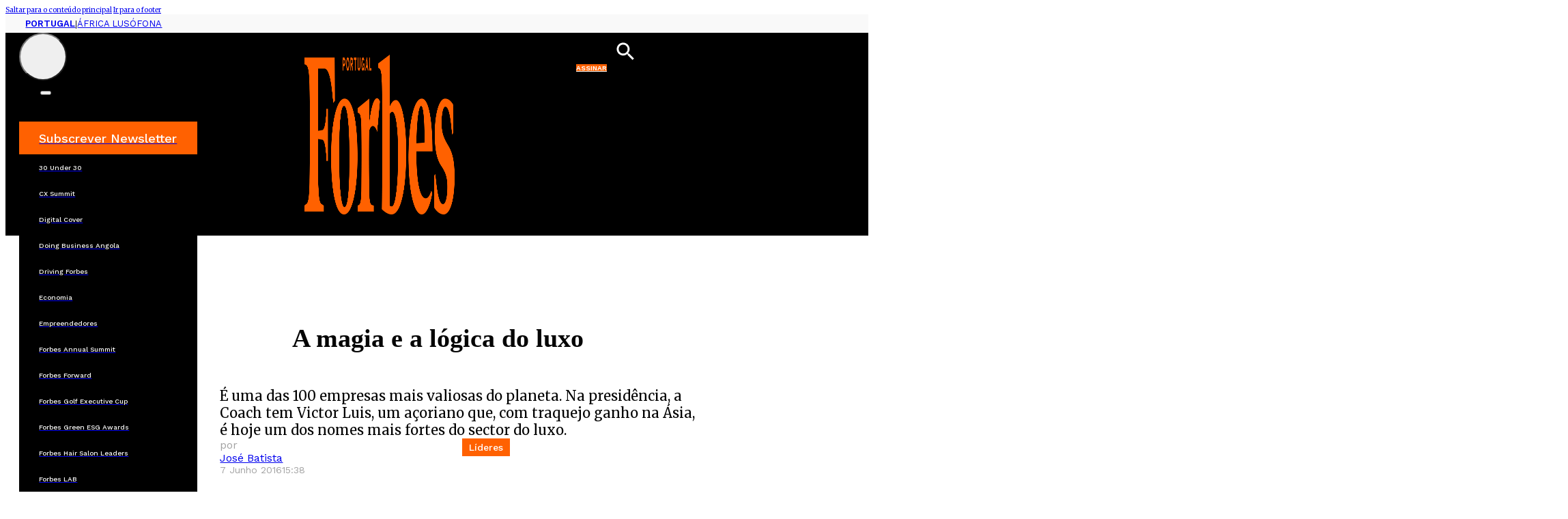

--- FILE ---
content_type: text/html; charset=UTF-8
request_url: https://www.forbespt.com/a-magia-e-a-logica-do-luxo/
body_size: 17469
content:
<!DOCTYPE html>
<html lang="pt-PT">
<head>
<meta charset="UTF-8">
<meta name="viewport" content="width=device-width, initial-scale=1">
<script data-mp=true data-cfasync=false>window.MOTIONPAGE_FRONT={version:"2.2.2"}</script>
		<script>
			(function () {
					window._egoiaq = window._egoiaq || [];
					window._egoiaq.push(['setListId', 109]);
					
					var _mtm = window._mtm = window._mtm || [];
					_mtm.push({'mtm.startTime': (new Date().getTime()), 'event': 'mtm.Start'});
					var d=document, g=d.createElement('script'), s=d.getElementsByTagName('script')[0];
					g.type='text/javascript'; g.async=true; g.src='https://egoi.site/5735_www.forbespt.com.js';
					s.parentNode.insertBefore(g,s);
				}
			)();
		</script>

		<meta name='robots' content='index, follow, max-image-preview:large, max-snippet:-1, max-video-preview:-1' />

	<!-- This site is optimized with the Yoast SEO plugin v25.2 - https://yoast.com/wordpress/plugins/seo/ -->
	<title>A magia e a lógica do luxo - Forbes Portugal</title>
	<link rel="canonical" href="https://www.forbespt.com/a-magia-e-a-logica-do-luxo/" />
	<meta property="og:locale" content="pt_PT" />
	<meta property="og:type" content="article" />
	<meta property="og:title" content="A magia e a lógica do luxo - Forbes Portugal" />
	<meta property="og:description" content="Workaholic assumido, Victor Luis lidera a maior casa de luxo norte-americana há dois anos. Deu meia volta ao mundo desde que nasceu em São Miguel, nos Açores, até que voltou aos EUA onde cresceu, para assumir a presidência executiva de uma das mais valiosas marcas do mundo, segundo o ranking de 2016 elaborado pela FORBES. As linhas [&hellip;]" />
	<meta property="og:url" content="https://www.forbespt.com/a-magia-e-a-logica-do-luxo/" />
	<meta property="og:site_name" content="Forbes Portugal" />
	<meta property="article:published_time" content="2016-06-07T15:38:48+00:00" />
	<meta name="author" content="José Batista" />
	<meta name="twitter:card" content="summary_large_image" />
	<meta name="twitter:label1" content="Escrito por" />
	<meta name="twitter:data1" content="José Batista" />
	<meta name="twitter:label2" content="Tempo estimado de leitura" />
	<meta name="twitter:data2" content="1 minuto" />
	<meta name="twitter:label3" content="Written by" />
	<meta name="twitter:data3" content="José Batista" />
	<script type="application/ld+json" class="yoast-schema-graph">{"@context":"https://schema.org","@graph":[{"@type":"WebPage","@id":"https://www.forbespt.com/a-magia-e-a-logica-do-luxo/","url":"https://www.forbespt.com/a-magia-e-a-logica-do-luxo/","name":"A magia e a lógica do luxo - Forbes Portugal","isPartOf":{"@id":"https://www.forbespt.com/#website"},"primaryImageOfPage":{"@id":"https://www.forbespt.com/a-magia-e-a-logica-do-luxo/#primaryimage"},"image":{"@id":"https://www.forbespt.com/a-magia-e-a-logica-do-luxo/#primaryimage"},"thumbnailUrl":"","datePublished":"2016-06-07T15:38:48+00:00","author":{"@id":"https://www.forbespt.com/#/schema/person/f8f99e5ea298313f9d1b6b774aca46ef"},"breadcrumb":{"@id":"https://www.forbespt.com/a-magia-e-a-logica-do-luxo/#breadcrumb"},"inLanguage":"pt-PT","potentialAction":[{"@type":"ReadAction","target":["https://www.forbespt.com/a-magia-e-a-logica-do-luxo/"]}]},{"@type":"ImageObject","inLanguage":"pt-PT","@id":"https://www.forbespt.com/a-magia-e-a-logica-do-luxo/#primaryimage","url":"","contentUrl":""},{"@type":"BreadcrumbList","@id":"https://www.forbespt.com/a-magia-e-a-logica-do-luxo/#breadcrumb","itemListElement":[{"@type":"ListItem","position":1,"name":"Home","item":"https://www.forbespt.com/"},{"@type":"ListItem","position":2,"name":"A magia e a lógica do luxo"}]},{"@type":"WebSite","@id":"https://www.forbespt.com/#website","url":"https://www.forbespt.com/","name":"Forbes Portugal","description":"","potentialAction":[{"@type":"SearchAction","target":{"@type":"EntryPoint","urlTemplate":"https://www.forbespt.com/?s={search_term_string}"},"query-input":{"@type":"PropertyValueSpecification","valueRequired":true,"valueName":"search_term_string"}}],"inLanguage":"pt-PT"},{"@type":"Person","@id":"https://www.forbespt.com/#/schema/person/f8f99e5ea298313f9d1b6b774aca46ef","name":"José Batista","image":{"@type":"ImageObject","inLanguage":"pt-PT","@id":"https://www.forbespt.com/#/schema/person/image/b6f2491340b4aafa09750fd8b2848dbe","url":"https://secure.gravatar.com/avatar/82a52f93750f758b605796d10fe8181036744a2b059e4e30ea52b9ffdc150f4b?s=96&d=mm&r=g","contentUrl":"https://secure.gravatar.com/avatar/82a52f93750f758b605796d10fe8181036744a2b059e4e30ea52b9ffdc150f4b?s=96&d=mm&r=g","caption":"José Batista"},"url":"https://www.forbespt.com/author/josebatista/"}]}</script>
	<!-- / Yoast SEO plugin. -->


<link rel='dns-prefetch' href='//www.forbespt.com' />
<link rel='dns-prefetch' href='//cdn.jsdelivr.net' />
<link rel='dns-prefetch' href='//fonts.googleapis.com' />
<link rel="alternate" type="application/rss+xml" title="Forbes Portugal &raquo; Feed" href="https://www.forbespt.com/feed/" />
<link rel="alternate" type="application/rss+xml" title="Forbes Portugal &raquo; Feed de comentários" href="https://www.forbespt.com/comments/feed/" />
<link rel="alternate" title="oEmbed (JSON)" type="application/json+oembed" href="https://www.forbespt.com/wp-json/oembed/1.0/embed?url=https%3A%2F%2Fwww.forbespt.com%2Fa-magia-e-a-logica-do-luxo%2F" />
<link rel="alternate" title="oEmbed (XML)" type="text/xml+oembed" href="https://www.forbespt.com/wp-json/oembed/1.0/embed?url=https%3A%2F%2Fwww.forbespt.com%2Fa-magia-e-a-logica-do-luxo%2F&#038;format=xml" />
<link rel="preconnect" href="https://fonts.gstatic.com/" crossorigin><link rel="preconnect" href="https://fonts.gstatic.com/" crossorigin><style id='wp-img-auto-sizes-contain-inline-css'>
img:is([sizes=auto i],[sizes^="auto," i]){contain-intrinsic-size:3000px 1500px}
/*# sourceURL=wp-img-auto-sizes-contain-inline-css */
</style>
<link rel='stylesheet' id='formidable-css' href='https://www.forbespt.com/wp-content/plugins/formidable/css/formidableforms.css?ver=931008' media='all' />
<style id='classic-theme-styles-inline-css'>
/*! This file is auto-generated */
.wp-block-button__link{color:#fff;background-color:#32373c;border-radius:9999px;box-shadow:none;text-decoration:none;padding:calc(.667em + 2px) calc(1.333em + 2px);font-size:1.125em}.wp-block-file__button{background:#32373c;color:#fff;text-decoration:none}
/*# sourceURL=/wp-includes/css/classic-themes.min.css */
</style>
<link rel='stylesheet' id='dashicons-css' href='https://www.forbespt.com/wp-includes/css/dashicons.min.css?ver=6.9' media='all' />
<link rel='stylesheet' id='egoi-for-wp-css' href='https://www.forbespt.com/wp-content/plugins/smart-marketing-for-wp/public/css/egoi-for-wp-public.css?ver=5.1.01' media='' />
<link rel='stylesheet' id='bricks-frontend-css' href='https://www.forbespt.com/wp-content/themes/bricks/assets/css/frontend-light-layer.min.css?ver=1754411831' media='all' />
<style id='bricks-frontend-inline-css'>
@font-face{font-family:"Outfit";font-weight:400;font-display:swap;src:url(http://forbes-portugal.local/wp-content/uploads/Outfit-Regular.ttf) format("truetype");}@font-face{font-family:"Outfit";font-weight:700;font-display:swap;src:url(http://forbes-portugal.local/wp-content/uploads/Outfit-Bold.ttf) format("truetype");}@font-face{font-family:"Outfit";font-weight:900;font-display:swap;src:url(http://forbes-portugal.local/wp-content/uploads/Outfit-Black.ttf) format("truetype");}

/*# sourceURL=bricks-frontend-inline-css */
</style>
<link rel='stylesheet' id='bricks-child-css' href='https://www.forbespt.com/wp-content/themes/Bricks-1/style.css?ver=1738188692' media='all' />
<link rel='stylesheet' id='splide-css-css' href='https://cdn.jsdelivr.net/npm/@splidejs/splide@4.1.4/dist/css/splide.min.css?ver=6.9' media='all' />
<link rel='stylesheet' id='bricks-color-palettes-css' href='https://www.forbespt.com/wp-content/uploads/bricks/css/color-palettes.min.css?ver=1754411841' media='all' />
<link rel='stylesheet' id='bricks-global-variables-css' href='https://www.forbespt.com/wp-content/uploads/bricks/css/global-variables.min.css?ver=1754411841' media='all' />
<link rel='stylesheet' id='bricks-theme-style-global-css' href='https://www.forbespt.com/wp-content/uploads/bricks/css/theme-style-global.min.css?ver=1754411841' media='all' />
<link rel='stylesheet' id='bricks-post-104-css' href='https://www.forbespt.com/wp-content/uploads/bricks/css/post-104.min.css?ver=1762531534' media='all' />
<link rel='stylesheet' id='bricks-post-214-css' href='https://www.forbespt.com/wp-content/uploads/bricks/css/post-214.min.css?ver=1754925614' media='all' />
<link rel='stylesheet' id='bricks-post-629-css' href='https://www.forbespt.com/wp-content/uploads/bricks/css/post-629.min.css?ver=1754411841' media='all' />
<link rel='stylesheet' id='bricks-global-custom-css-css' href='https://www.forbespt.com/wp-content/uploads/bricks/css/global-custom-css.min.css?ver=1754411841' media='all' />
<link rel='stylesheet' id='bricks-font-awesome-6-brands-css' href='https://www.forbespt.com/wp-content/themes/bricks/assets/css/libs/font-awesome-6-brands-layer.min.css?ver=1754411831' media='all' />
<link rel='stylesheet' id='bricks-font-awesome-6-css' href='https://www.forbespt.com/wp-content/themes/bricks/assets/css/libs/font-awesome-6-layer.min.css?ver=1754411831' media='all' />
<link rel='stylesheet' id='bricks-themify-icons-css' href='https://www.forbespt.com/wp-content/themes/bricks/assets/css/libs/themify-icons-layer.min.css?ver=1754411831' media='all' />
<link rel='stylesheet' id='bricks-ajax-loader-css' href='https://www.forbespt.com/wp-content/themes/bricks/assets/css/libs/loading-animation-layer.min.css?ver=1754411831' media='all' />
<link rel='stylesheet' id='bricks-google-fonts-css' href='https://fonts.googleapis.com/css2?family=Merriweather:ital,wght@0,300;0,400;0,500;0,600;0,700;0,800;0,900;1,300;1,400;1,500;1,600;1,700;1,800;1,900&#038;display=swap&#038;family=Work+Sans:ital,wght@0,100;0,200;0,300;0,400;0,500;0,600;0,700;0,800;0,900;1,100;1,200;1,300;1,400;1,500;1,600;1,700;1,800;1,900&#038;display=swap' media='all' />
<style id='bricks-frontend-inline-inline-css'>
.article-container.brxe-container {max-width: 750px; width: 100%; padding-top: 0; padding-right: 20px; padding-bottom: 0; padding-left: 20px; margin-top: 0; margin-right: auto; margin-bottom: 0; margin-left: auto; column-gap: var(--space-m)}@media (max-width: 480px) {.article-container.brxe-container {padding-right: 0; padding-left: 0}}.img-relative.brxe-div {position: relative; background-repeat: no-repeat}.img-relative.brxe-block {position: relative; background-repeat: no-repeat}.direto-badge.brxe-div {background-color: #d10000; color: var(--bg-surface); font-family: "Work Sans"; text-transform: uppercase; font-weight: 600; font-size: 12px; border-radius: 4px; padding-top: 3px; padding-right: 6px; padding-bottom: 3px; padding-left: 6px; position: absolute; top: 9px; left: 9px; z-index: 9999}.image-caption.brxe-text-basic {font-size: 12px; color: #333333; font-family: "Work Sans"}.image-author.brxe-text-basic {font-size: 10px; color: #333333; text-transform: uppercase; font-family: "Work Sans"}.article-excerpt.brxe-text-basic {font-size: 20px}.social-sharing-div{display:none}.footer-6.brxe-section {padding-top: var(--space-xl); padding-right: var(--space-xl); padding-bottom: var(--space-xl); padding-left: var(--space-xl); row-gap: var(--space-m)}.footer-6-container.brxe-container {display: flex; grid-gap: var(--space-m); grid-template-columns: repeat(2, minmax(0, 1fr)); flex-direction: row; column-gap: var(--space-2xl)}@media (max-width: 768px) {.footer-6-container.brxe-container {grid-template-columns: repeat(1, minmax(0, 1fr))}}@media (max-width: 480px) {.footer-6-container.brxe-container {grid-template-columns: 1fr}}.footer-6-alpha.brxe-block {grid-column: span 3}@media (max-width: 768px) {.footer-6-alpha.brxe-block {grid-column: span 1}}.footer-nav-legal.brxe-div {display: flex}.sec-menu-row.brxe-div {display: flex; column-gap: var(--space-3xs)}.footer-sec-menu.brxe-heading {font-size: 12px; font-family: "Outfit"; font-weight: 400; text-transform: capitalize}.footer-sec-menu.brxe-heading:hover {text-decoration: underline}.bm-social-share.brxe-div {display: flex; flex-direction: row; flex-wrap: nowrap; justify-content: center; column-gap: var(--space-m); margin-top: 0; margin-bottom: 0; padding-left: 0}.bm-social-share--left.brxe-div {justify-content: flex-start}.bm-social-share__icon.brxe-icon {font-size: 2rem}.bm-social-share__icon.brxe-icon:hover {color: #ff6101}
/*# sourceURL=bricks-frontend-inline-inline-css */
</style>
<link rel='stylesheet' id='core-framework-frontend-css' href='https://www.forbespt.com/wp-content/plugins/core-framework/assets/public/css/core_framework.css?ver=1754383816' media='all' />
<style id='core-framework-inline-inline-css'>
:root {
}


/*# sourceURL=core-framework-inline-inline-css */
</style>
<script id="canvas-loader-js-extra">
var egoi_config_ajax_object_core = {"ajax_url":"https://www.forbespt.com/wp-admin/admin-ajax.php","ajax_nonce":"f7fc27dcd8"};
//# sourceURL=canvas-loader-js-extra
</script>
<script src="https://www.forbespt.com/wp-content/plugins/smart-marketing-for-wp/admin/js/egoi-for-wp-canvas.js?ver=5.1.01" id="canvas-loader-js"></script>
<script src="https://www.forbespt.com/wp-includes/js/jquery/jquery.min.js?ver=3.7.1" id="jquery-core-js"></script>
<script src="https://www.forbespt.com/wp-includes/js/jquery/jquery-migrate.min.js?ver=3.4.1" id="jquery-migrate-js"></script>
<script id="core-framework-theme-loader-js-after">
(()=>{const e=localStorage.getItem("cf-theme"),t=document.querySelector("html");["light","dark"].includes(String(e))?t?.classList?.add("dark"===e?"cf-theme-dark":"cf-theme-light"):t?.classList?.add("auto"===e&&window.matchMedia("(prefers-color-scheme: dark)").matches?"cf-theme-dark":"cf-theme-light")})();
//# sourceURL=core-framework-theme-loader-js-after
</script>
<link rel="https://api.w.org/" href="https://www.forbespt.com/wp-json/" /><link rel="alternate" title="JSON" type="application/json" href="https://www.forbespt.com/wp-json/wp/v2/posts/893" /><link rel="EditURI" type="application/rsd+xml" title="RSD" href="https://www.forbespt.com/xmlrpc.php?rsd" />
<meta name="generator" content="WordPress 6.9" />
<link rel='shortlink' href='https://www.forbespt.com/?p=893' />
<style id='script-65aed4392b7fb-css' type='text/css'>
html {
  scroll-behavior: smooth;
}
</style>
<script type="text/javascript">
ITER = {};
ITER.RESOURCE = ITER.RESOURCE || {};
ITER.RESOURCE.Deferred = function() {
    var b;
    var a;
    var c = new Promise(function(e, d) {
        b = e;
        a = d
    });
    c.resolve = b;
    c.reject = a;
    return c
};
ITER.RESOURCE.onLoad = [];
ITER.RESOURCE.onInit = [];
ITER.RESOURCE.onLoad["mas-tracker"] = new ITER.RESOURCE.Deferred();
ITER.RESOURCE.onInit["mas-tracker"] = new ITER.RESOURCE.Deferred();
ITER.RESOURCE.onLoad["mas-push"] = new ITER.RESOURCE.Deferred();
ITER.RESOURCE.onInit["mas-push"] = new ITER.RESOURCE.Deferred();

// pageType = "mainSection" for tracking web sections pages
// pageType = "detail" for tracking articles pages

ITER.RESOURCE.onLoad["mas-tracker"].then(function() {
    MAS.TRACKER.configure({
        piwikUrl: "https://mas.protecmedia.com/endpoint",
		trackerUrl: "https://cdn.iterwebcms.com/_proxy_https_/mas.protecmedia.com/qapcore.js",
        siteId: "MQZVIJKBHKUKP",
        mode: 1,
        pageType: "detail"
    }).then(function() {
        ITER.RESOURCE.onInit["mas-tracker"].resolve();
        MAS.TRACKER.sendPageView()
    })
})

Promise.all([ITER.RESOURCE.onInit["mas-tracker"], ITER.RESOURCE.onLoad["mas-push"]]).then(function() {
    MAS.PUSH.configure({
        host: "https://mas.protecmedia.com",
        appid: "MQZVIJKBHKUKP",
        senderid: "1041566366103",
        workerpath: "/firebase-messaging-sw/1041566366103.js",
        tracker: MAS.TRACKER,
        firebase: {
            firebaseAppUrl: "https://www.gstatic.com/firebasejs/5.10.0/firebase-app.js",
            firebaseMessagingUrl: "https://www.gstatic.com/firebasejs/5.10.0/firebase-messaging.js"
        }
    }).then(function() {
        ITER.RESOURCE.onInit["mas-push"].resolve();
        MAS.PUSH.requestPermission()
    })
});
</script>

<script defer src="https://cdn.iterwebcms.com/_proxy_https_/mas.protecmedia.com/mas-tracker-min.js" onload="ITER.RESOURCE.onLoad['mas-tracker'].resolve()"></script>
<script defer src="https://cdn.iterwebcms.com/_proxy_https_/mas.protecmedia.com/mas-push-min.js" onload="ITER.RESOURCE.onLoad['mas-push'].resolve()"></script>

	<style>
		.class_gwp_my_template_file {
			cursor:help;
		}
	</style>
	<!-- Google Analytics Universal -->
<script async src="https://www.googletagmanager.com/gtag/js?id=UA-77353336-1"></script>
<script>
  window.dataLayer = window.dataLayer || [];
  function gtag(){dataLayer.push(arguments);}
  gtag('js', new Date());

  gtag('config', 'UA-77353336-1');
</script>
<script src="//js.sapo.pt/Projects/CPU/latest/SAPO_CPU.min.js" id="SAPO-CPU" defer></script>
<link rel="icon" href="https://www.forbespt.com/wp-content/uploads/48X48-F.png" sizes="32x32" />
<link rel="icon" href="https://www.forbespt.com/wp-content/uploads/48X48-F.png" sizes="192x192" />
<link rel="apple-touch-icon" href="https://www.forbespt.com/wp-content/uploads/48X48-F.png" />
<meta name="msapplication-TileImage" content="https://www.forbespt.com/wp-content/uploads/48X48-F.png" />
<style id='global-styles-inline-css'>
:root{--wp--preset--aspect-ratio--square: 1;--wp--preset--aspect-ratio--4-3: 4/3;--wp--preset--aspect-ratio--3-4: 3/4;--wp--preset--aspect-ratio--3-2: 3/2;--wp--preset--aspect-ratio--2-3: 2/3;--wp--preset--aspect-ratio--16-9: 16/9;--wp--preset--aspect-ratio--9-16: 9/16;--wp--preset--color--black: #000000;--wp--preset--color--cyan-bluish-gray: #abb8c3;--wp--preset--color--white: #ffffff;--wp--preset--color--pale-pink: #f78da7;--wp--preset--color--vivid-red: #cf2e2e;--wp--preset--color--luminous-vivid-orange: #ff6900;--wp--preset--color--luminous-vivid-amber: #fcb900;--wp--preset--color--light-green-cyan: #7bdcb5;--wp--preset--color--vivid-green-cyan: #00d084;--wp--preset--color--pale-cyan-blue: #8ed1fc;--wp--preset--color--vivid-cyan-blue: #0693e3;--wp--preset--color--vivid-purple: #9b51e0;--wp--preset--gradient--vivid-cyan-blue-to-vivid-purple: linear-gradient(135deg,rgb(6,147,227) 0%,rgb(155,81,224) 100%);--wp--preset--gradient--light-green-cyan-to-vivid-green-cyan: linear-gradient(135deg,rgb(122,220,180) 0%,rgb(0,208,130) 100%);--wp--preset--gradient--luminous-vivid-amber-to-luminous-vivid-orange: linear-gradient(135deg,rgb(252,185,0) 0%,rgb(255,105,0) 100%);--wp--preset--gradient--luminous-vivid-orange-to-vivid-red: linear-gradient(135deg,rgb(255,105,0) 0%,rgb(207,46,46) 100%);--wp--preset--gradient--very-light-gray-to-cyan-bluish-gray: linear-gradient(135deg,rgb(238,238,238) 0%,rgb(169,184,195) 100%);--wp--preset--gradient--cool-to-warm-spectrum: linear-gradient(135deg,rgb(74,234,220) 0%,rgb(151,120,209) 20%,rgb(207,42,186) 40%,rgb(238,44,130) 60%,rgb(251,105,98) 80%,rgb(254,248,76) 100%);--wp--preset--gradient--blush-light-purple: linear-gradient(135deg,rgb(255,206,236) 0%,rgb(152,150,240) 100%);--wp--preset--gradient--blush-bordeaux: linear-gradient(135deg,rgb(254,205,165) 0%,rgb(254,45,45) 50%,rgb(107,0,62) 100%);--wp--preset--gradient--luminous-dusk: linear-gradient(135deg,rgb(255,203,112) 0%,rgb(199,81,192) 50%,rgb(65,88,208) 100%);--wp--preset--gradient--pale-ocean: linear-gradient(135deg,rgb(255,245,203) 0%,rgb(182,227,212) 50%,rgb(51,167,181) 100%);--wp--preset--gradient--electric-grass: linear-gradient(135deg,rgb(202,248,128) 0%,rgb(113,206,126) 100%);--wp--preset--gradient--midnight: linear-gradient(135deg,rgb(2,3,129) 0%,rgb(40,116,252) 100%);--wp--preset--font-size--small: 13px;--wp--preset--font-size--medium: 20px;--wp--preset--font-size--large: 36px;--wp--preset--font-size--x-large: 42px;--wp--preset--spacing--20: 0.44rem;--wp--preset--spacing--30: 0.67rem;--wp--preset--spacing--40: 1rem;--wp--preset--spacing--50: 1.5rem;--wp--preset--spacing--60: 2.25rem;--wp--preset--spacing--70: 3.38rem;--wp--preset--spacing--80: 5.06rem;--wp--preset--shadow--natural: 6px 6px 9px rgba(0, 0, 0, 0.2);--wp--preset--shadow--deep: 12px 12px 50px rgba(0, 0, 0, 0.4);--wp--preset--shadow--sharp: 6px 6px 0px rgba(0, 0, 0, 0.2);--wp--preset--shadow--outlined: 6px 6px 0px -3px rgb(255, 255, 255), 6px 6px rgb(0, 0, 0);--wp--preset--shadow--crisp: 6px 6px 0px rgb(0, 0, 0);}:where(.is-layout-flex){gap: 0.5em;}:where(.is-layout-grid){gap: 0.5em;}body .is-layout-flex{display: flex;}.is-layout-flex{flex-wrap: wrap;align-items: center;}.is-layout-flex > :is(*, div){margin: 0;}body .is-layout-grid{display: grid;}.is-layout-grid > :is(*, div){margin: 0;}:where(.wp-block-columns.is-layout-flex){gap: 2em;}:where(.wp-block-columns.is-layout-grid){gap: 2em;}:where(.wp-block-post-template.is-layout-flex){gap: 1.25em;}:where(.wp-block-post-template.is-layout-grid){gap: 1.25em;}.has-black-color{color: var(--wp--preset--color--black) !important;}.has-cyan-bluish-gray-color{color: var(--wp--preset--color--cyan-bluish-gray) !important;}.has-white-color{color: var(--wp--preset--color--white) !important;}.has-pale-pink-color{color: var(--wp--preset--color--pale-pink) !important;}.has-vivid-red-color{color: var(--wp--preset--color--vivid-red) !important;}.has-luminous-vivid-orange-color{color: var(--wp--preset--color--luminous-vivid-orange) !important;}.has-luminous-vivid-amber-color{color: var(--wp--preset--color--luminous-vivid-amber) !important;}.has-light-green-cyan-color{color: var(--wp--preset--color--light-green-cyan) !important;}.has-vivid-green-cyan-color{color: var(--wp--preset--color--vivid-green-cyan) !important;}.has-pale-cyan-blue-color{color: var(--wp--preset--color--pale-cyan-blue) !important;}.has-vivid-cyan-blue-color{color: var(--wp--preset--color--vivid-cyan-blue) !important;}.has-vivid-purple-color{color: var(--wp--preset--color--vivid-purple) !important;}.has-black-background-color{background-color: var(--wp--preset--color--black) !important;}.has-cyan-bluish-gray-background-color{background-color: var(--wp--preset--color--cyan-bluish-gray) !important;}.has-white-background-color{background-color: var(--wp--preset--color--white) !important;}.has-pale-pink-background-color{background-color: var(--wp--preset--color--pale-pink) !important;}.has-vivid-red-background-color{background-color: var(--wp--preset--color--vivid-red) !important;}.has-luminous-vivid-orange-background-color{background-color: var(--wp--preset--color--luminous-vivid-orange) !important;}.has-luminous-vivid-amber-background-color{background-color: var(--wp--preset--color--luminous-vivid-amber) !important;}.has-light-green-cyan-background-color{background-color: var(--wp--preset--color--light-green-cyan) !important;}.has-vivid-green-cyan-background-color{background-color: var(--wp--preset--color--vivid-green-cyan) !important;}.has-pale-cyan-blue-background-color{background-color: var(--wp--preset--color--pale-cyan-blue) !important;}.has-vivid-cyan-blue-background-color{background-color: var(--wp--preset--color--vivid-cyan-blue) !important;}.has-vivid-purple-background-color{background-color: var(--wp--preset--color--vivid-purple) !important;}.has-black-border-color{border-color: var(--wp--preset--color--black) !important;}.has-cyan-bluish-gray-border-color{border-color: var(--wp--preset--color--cyan-bluish-gray) !important;}.has-white-border-color{border-color: var(--wp--preset--color--white) !important;}.has-pale-pink-border-color{border-color: var(--wp--preset--color--pale-pink) !important;}.has-vivid-red-border-color{border-color: var(--wp--preset--color--vivid-red) !important;}.has-luminous-vivid-orange-border-color{border-color: var(--wp--preset--color--luminous-vivid-orange) !important;}.has-luminous-vivid-amber-border-color{border-color: var(--wp--preset--color--luminous-vivid-amber) !important;}.has-light-green-cyan-border-color{border-color: var(--wp--preset--color--light-green-cyan) !important;}.has-vivid-green-cyan-border-color{border-color: var(--wp--preset--color--vivid-green-cyan) !important;}.has-pale-cyan-blue-border-color{border-color: var(--wp--preset--color--pale-cyan-blue) !important;}.has-vivid-cyan-blue-border-color{border-color: var(--wp--preset--color--vivid-cyan-blue) !important;}.has-vivid-purple-border-color{border-color: var(--wp--preset--color--vivid-purple) !important;}.has-vivid-cyan-blue-to-vivid-purple-gradient-background{background: var(--wp--preset--gradient--vivid-cyan-blue-to-vivid-purple) !important;}.has-light-green-cyan-to-vivid-green-cyan-gradient-background{background: var(--wp--preset--gradient--light-green-cyan-to-vivid-green-cyan) !important;}.has-luminous-vivid-amber-to-luminous-vivid-orange-gradient-background{background: var(--wp--preset--gradient--luminous-vivid-amber-to-luminous-vivid-orange) !important;}.has-luminous-vivid-orange-to-vivid-red-gradient-background{background: var(--wp--preset--gradient--luminous-vivid-orange-to-vivid-red) !important;}.has-very-light-gray-to-cyan-bluish-gray-gradient-background{background: var(--wp--preset--gradient--very-light-gray-to-cyan-bluish-gray) !important;}.has-cool-to-warm-spectrum-gradient-background{background: var(--wp--preset--gradient--cool-to-warm-spectrum) !important;}.has-blush-light-purple-gradient-background{background: var(--wp--preset--gradient--blush-light-purple) !important;}.has-blush-bordeaux-gradient-background{background: var(--wp--preset--gradient--blush-bordeaux) !important;}.has-luminous-dusk-gradient-background{background: var(--wp--preset--gradient--luminous-dusk) !important;}.has-pale-ocean-gradient-background{background: var(--wp--preset--gradient--pale-ocean) !important;}.has-electric-grass-gradient-background{background: var(--wp--preset--gradient--electric-grass) !important;}.has-midnight-gradient-background{background: var(--wp--preset--gradient--midnight) !important;}.has-small-font-size{font-size: var(--wp--preset--font-size--small) !important;}.has-medium-font-size{font-size: var(--wp--preset--font-size--medium) !important;}.has-large-font-size{font-size: var(--wp--preset--font-size--large) !important;}.has-x-large-font-size{font-size: var(--wp--preset--font-size--x-large) !important;}
/*# sourceURL=global-styles-inline-css */
</style>
<style id='wp-block-library-inline-css'>
:root{--wp-block-synced-color:#7a00df;--wp-block-synced-color--rgb:122,0,223;--wp-bound-block-color:var(--wp-block-synced-color);--wp-editor-canvas-background:#ddd;--wp-admin-theme-color:#007cba;--wp-admin-theme-color--rgb:0,124,186;--wp-admin-theme-color-darker-10:#006ba1;--wp-admin-theme-color-darker-10--rgb:0,107,160.5;--wp-admin-theme-color-darker-20:#005a87;--wp-admin-theme-color-darker-20--rgb:0,90,135;--wp-admin-border-width-focus:2px}@media (min-resolution:192dpi){:root{--wp-admin-border-width-focus:1.5px}}.wp-element-button{cursor:pointer}:root .has-very-light-gray-background-color{background-color:#eee}:root .has-very-dark-gray-background-color{background-color:#313131}:root .has-very-light-gray-color{color:#eee}:root .has-very-dark-gray-color{color:#313131}:root .has-vivid-green-cyan-to-vivid-cyan-blue-gradient-background{background:linear-gradient(135deg,#00d084,#0693e3)}:root .has-purple-crush-gradient-background{background:linear-gradient(135deg,#34e2e4,#4721fb 50%,#ab1dfe)}:root .has-hazy-dawn-gradient-background{background:linear-gradient(135deg,#faaca8,#dad0ec)}:root .has-subdued-olive-gradient-background{background:linear-gradient(135deg,#fafae1,#67a671)}:root .has-atomic-cream-gradient-background{background:linear-gradient(135deg,#fdd79a,#004a59)}:root .has-nightshade-gradient-background{background:linear-gradient(135deg,#330968,#31cdcf)}:root .has-midnight-gradient-background{background:linear-gradient(135deg,#020381,#2874fc)}:root{--wp--preset--font-size--normal:16px;--wp--preset--font-size--huge:42px}.has-regular-font-size{font-size:1em}.has-larger-font-size{font-size:2.625em}.has-normal-font-size{font-size:var(--wp--preset--font-size--normal)}.has-huge-font-size{font-size:var(--wp--preset--font-size--huge)}.has-text-align-center{text-align:center}.has-text-align-left{text-align:left}.has-text-align-right{text-align:right}.has-fit-text{white-space:nowrap!important}#end-resizable-editor-section{display:none}.aligncenter{clear:both}.items-justified-left{justify-content:flex-start}.items-justified-center{justify-content:center}.items-justified-right{justify-content:flex-end}.items-justified-space-between{justify-content:space-between}.screen-reader-text{border:0;clip-path:inset(50%);height:1px;margin:-1px;overflow:hidden;padding:0;position:absolute;width:1px;word-wrap:normal!important}.screen-reader-text:focus{background-color:#ddd;clip-path:none;color:#444;display:block;font-size:1em;height:auto;left:5px;line-height:normal;padding:15px 23px 14px;text-decoration:none;top:5px;width:auto;z-index:100000}html :where(.has-border-color){border-style:solid}html :where([style*=border-top-color]){border-top-style:solid}html :where([style*=border-right-color]){border-right-style:solid}html :where([style*=border-bottom-color]){border-bottom-style:solid}html :where([style*=border-left-color]){border-left-style:solid}html :where([style*=border-width]){border-style:solid}html :where([style*=border-top-width]){border-top-style:solid}html :where([style*=border-right-width]){border-right-style:solid}html :where([style*=border-bottom-width]){border-bottom-style:solid}html :where([style*=border-left-width]){border-left-style:solid}html :where(img[class*=wp-image-]){height:auto;max-width:100%}:where(figure){margin:0 0 1em}html :where(.is-position-sticky){--wp-admin--admin-bar--position-offset:var(--wp-admin--admin-bar--height,0px)}@media screen and (max-width:600px){html :where(.is-position-sticky){--wp-admin--admin-bar--position-offset:0px}}
/*wp_block_styles_on_demand_placeholder:696b7c2f51551*/
/*# sourceURL=wp-block-library-inline-css */
</style>
</head>

<body class="wp-singular post-template-default single single-post postid-893 single-format-standard wp-theme-bricks wp-child-theme-Bricks-1 brx-body bricks-is-frontend wp-embed-responsive">		<a class="skip-link" href="#brx-content">Saltar para o conteúdo principal</a>

					<a class="skip-link" href="#brx-footer">Ir para o footer</a>
			<header id="brx-header"><div id="brxe-llkvdg" data-script-id="llkvdg" class="brxe-code"><div data-pub-siteid=Media9_Forbes data-pub-pageid=ARTICLE_ROS data-pub-formatid=Richmedia data-pub=appNexus data-pub-target></div></div><section id="brxe-otxwvz" class="brxe-section bricks-lazy-hidden"><div id="brxe-eukrmo" class="brxe-container bricks-lazy-hidden"><div id="brxe-wnsigq" class="brxe-div bricks-lazy-hidden"><a id="brxe-micatg" class="brxe-text-basic" href="https://www.forbespt.com/">Portugal</a><div id="brxe-ahvsud" class="brxe-text-basic">|</div><a id="brxe-cpevhx" class="brxe-text-basic" href="https://forbesafricalusofona.com/">África Lusófona</a></div></div></section><section id="brxe-esnnhn" class="brxe-section bricks-lazy-hidden"><div id="brxe-dwpfub" class="brxe-container brx-grid bricks-lazy-hidden"><div id="brxe-iticyf" class="brxe-block bricks-lazy-hidden"><button id="brxe-sylhmh" data-script-id="sylhmh" class="brxe-toggle" aria-label="Aberto" aria-expanded="false"><span class="brxa-wrap"><span class="brxa-inner"></span></span></button><div id="brxe-mofucl" data-script-id="mofucl" class="brxe-offcanvas bricks-lazy-hidden" aria-label="Fora da tela" data-direction="left"><div id="brxe-ztcjbf" class="brxe-block brx-offcanvas-inner bricks-lazy-hidden"><button id="brxe-bmfqlu" data-script-id="bmfqlu" class="brxe-toggle" aria-label="Aberto" aria-expanded="false"><i class="ti-close"></i></button><a id="brxe-wtzktm" href="https://www.forbespt.com/newsletter/" class="brxe-block bricks-lazy-hidden"><div id="brxe-obxgoy" class="brxe-text-basic">Subscrever Newsletter</div><i id="brxe-qlkbaa" class="fas fa-chevron-right brxe-icon"></i></a><a href="https://www.forbespt.com/category/30-under-30/" class="brxe-lvxlsj brxe-block bricks-lazy-hidden" data-brx-loop-start="lvxlsj"><div class="brxe-zgfovh brxe-text-basic">30 Under 30</div><i class="fas fa-chevron-right brxe-hyuzhs brxe-icon"></i></a><a href="https://www.forbespt.com/category/forbes-events/cx-summit-2025/" class="brxe-lvxlsj brxe-block bricks-lazy-hidden"><div class="brxe-zgfovh brxe-text-basic">CX Summit</div><i class="fas fa-chevron-right brxe-hyuzhs brxe-icon"></i></a><a href="https://www.forbespt.com/category/digital-cover/" class="brxe-lvxlsj brxe-block bricks-lazy-hidden"><div class="brxe-zgfovh brxe-text-basic">Digital Cover</div><i class="fas fa-chevron-right brxe-hyuzhs brxe-icon"></i></a><a href="https://www.forbespt.com/category/forbes-events/doing-business-angola-2025/" class="brxe-lvxlsj brxe-block bricks-lazy-hidden"><div class="brxe-zgfovh brxe-text-basic">Doing Business Angola</div><i class="fas fa-chevron-right brxe-hyuzhs brxe-icon"></i></a><a href="https://www.forbespt.com/category/driving-forbes/" class="brxe-lvxlsj brxe-block bricks-lazy-hidden"><div class="brxe-zgfovh brxe-text-basic">Driving Forbes</div><i class="fas fa-chevron-right brxe-hyuzhs brxe-icon"></i></a><a href="https://www.forbespt.com/category/economia/" class="brxe-lvxlsj brxe-block bricks-lazy-hidden"><div class="brxe-zgfovh brxe-text-basic">Economia</div><i class="fas fa-chevron-right brxe-hyuzhs brxe-icon"></i></a><a href="https://www.forbespt.com/category/empreendedores/" class="brxe-lvxlsj brxe-block bricks-lazy-hidden"><div class="brxe-zgfovh brxe-text-basic">Empreendedores</div><i class="fas fa-chevron-right brxe-hyuzhs brxe-icon"></i></a><a href="https://www.forbespt.com/category/forbes-events/forbes-annual-summit-forbes-events/" class="brxe-lvxlsj brxe-block bricks-lazy-hidden"><div class="brxe-zgfovh brxe-text-basic">Forbes Annual Summit</div><i class="fas fa-chevron-right brxe-hyuzhs brxe-icon"></i></a><a href="https://www.forbespt.com/category/forbes-forward/" class="brxe-lvxlsj brxe-block bricks-lazy-hidden"><div class="brxe-zgfovh brxe-text-basic">Forbes Forward</div><i class="fas fa-chevron-right brxe-hyuzhs brxe-icon"></i></a><a href="https://www.forbespt.com/category/forbes-events/forbes-golf-executive-cup/" class="brxe-lvxlsj brxe-block bricks-lazy-hidden"><div class="brxe-zgfovh brxe-text-basic">Forbes Golf Executive Cup</div><i class="fas fa-chevron-right brxe-hyuzhs brxe-icon"></i></a><a href="https://www.forbespt.com/category/forbes-events/forbes-green-esg-awards-forbes-events/" class="brxe-lvxlsj brxe-block bricks-lazy-hidden"><div class="brxe-zgfovh brxe-text-basic">Forbes Green ESG Awards</div><i class="fas fa-chevron-right brxe-hyuzhs brxe-icon"></i></a><a href="https://www.forbespt.com/category/forbes-events/forbes-hair-salon-leaders/" class="brxe-lvxlsj brxe-block bricks-lazy-hidden"><div class="brxe-zgfovh brxe-text-basic">Forbes Hair Salon Leaders</div><i class="fas fa-chevron-right brxe-hyuzhs brxe-icon"></i></a><a href="https://www.forbespt.com/category/forbes-lab/" class="brxe-lvxlsj brxe-block bricks-lazy-hidden"><div class="brxe-zgfovh brxe-text-basic">Forbes LAB</div><i class="fas fa-chevron-right brxe-hyuzhs brxe-icon"></i></a><a href="https://www.forbespt.com/category/life/" class="brxe-lvxlsj brxe-block bricks-lazy-hidden"><div class="brxe-zgfovh brxe-text-basic">Forbes Life</div><i class="fas fa-chevron-right brxe-hyuzhs brxe-icon"></i></a><a class="brx-query-trail" data-query-element-id="lvxlsj" data-query-vars="{&quot;taxonomy&quot;:[&quot;category&quot;],&quot;number&quot;:&quot;14&quot;,&quot;paged&quot;:1,&quot;original_offset&quot;:0,&quot;exclude&quot;:[&quot;81&quot;,&quot;114&quot;,&quot;1170&quot;,&quot;804&quot;,&quot;381&quot;,&quot;705&quot;,&quot;1&quot;,&quot;1373&quot;]}" data-original-query-vars="[]" data-page="1" data-max-pages="3" data-start="1" data-end="14" role="presentation" href="#" onclick="return false;"></a><a id="brxe-tnlxcd" href="/category/opiniao/" class="brxe-block bricks-lazy-hidden"><div id="brxe-rwakwr" class="brxe-text-basic">Opinião</div><i id="brxe-rfxtrp" class="fas fa-chevron-right brxe-icon"></i></a><a id="brxe-abynaf" href="https://www.forbespt.com/category/forbes-events/" class="brxe-block bricks-lazy-hidden"><div id="brxe-vufrxh" class="brxe-text-basic">Forbes Events</div><i id="brxe-ntntkg" class="fas fa-chevron-right brxe-icon"></i></a></div><div class="brxe-block brx-offcanvas-backdrop bricks-lazy-hidden"></div></div></div><div id="brxe-nqnugw" class="brxe-block bricks-lazy-hidden"><a id="brxe-rkfqvu" href="https://www.forbespt.com" class="brxe-div bricks-lazy-hidden"><img width="1004" height="297" src="data:image/svg+xml,%3Csvg%20xmlns=&#039;http://www.w3.org/2000/svg&#039;%20viewBox=&#039;0%200%201004%20297&#039;%3E%3C/svg%3E" class="brxe-image css-filter size-full bricks-lazy-hidden" alt="" id="brxe-jsjrgf" decoding="async" fetchpriority="high" data-src="https://www.forbespt.com/wp-content/uploads/forbes_pt_logo_laranja.png" data-type="string" data-sizes="(max-width: 1004px) 100vw, 1004px" data-srcset="https://www.forbespt.com/wp-content/uploads/forbes_pt_logo_laranja.png 1004w, https://www.forbespt.com/wp-content/uploads/forbes_pt_logo_laranja-960x284.png 960w, https://www.forbespt.com/wp-content/uploads/forbes_pt_logo_laranja-768x227.png 768w, https://www.forbespt.com/wp-content/uploads/forbes_pt_logo_laranja-600x177.png 600w" /></a></div><div id="brxe-fihlsy" class="brxe-block bricks-lazy-hidden"><a id="brxe-cijudk" class="brxe-button bricks-button bricks-background-primary" href="https://loja.medianove.com/assinar-forbes-portugal/ " target="_blank">Assinar</a><a href="https://www.forbespt.com/pesquisa/" class="brxe-div bricks-lazy-hidden"><svg id="brxe-qqxrhr" xmlns:xlink="http://www.w3.org/1999/xlink" xmlns="http://www.w3.org/2000/svg" class="brxe-icon search_svg__fs-icon search_svg__fs-icon--search" viewBox="0 0 24 24" width="24" height="24"><path d="M9.5 14C7 14 5 12 5 9.5S7 5 9.5 5 14 7 14 9.5 12 14 9.5 14zm6 0h-.8l-.3-.3c1-1.1 1.6-2.6 1.6-4.2C16 5.9 13.1 3 9.5 3S3 5.9 3 9.5 5.9 16 9.5 16c1.6 0 3.1-.6 4.2-1.6l.3.3v.8l5 5 1.5-1.5-5-5z" fill="#FFFFFF"></path></svg></a></div></div></section></header><main id="brx-content"><section id="brxe-gydbgj" class="brxe-section bricks-lazy-hidden"><div id="brxe-axkszi" class="brxe-container brx-grid bricks-lazy-hidden"><div class="brxe-container bricks-lazy-hidden"><div id="brxe-jopwec" class="brxe-container article-container bricks-lazy-hidden"><h1 id="brxe-lxxgiq" class="brxe-heading">A magia e a lógica do luxo</h1><div id="brxe-gopdba" class="brxe-div img-relative bricks-lazy-hidden"></div><div class="brxe-block bricks-lazy-hidden"><div data-script-id="athdlh" class="brxe-code">
<script>
jQuery(document).ready(function($) {
    if ($("#article-carousel").length > 0) { 
        $(".featured-image").hide();
    }
});
</script><style>.splide__slide {
    display: flex;
    align-items: center;
    justify-content: center;
    overflow: hidden;
    height: 500px; /* Define uma altura fixa */
}

.splide__slide img {
    width: 100%;
    height: 100%;
    object-fit: cover; /* Faz com que a imagem cubra o slide */
}

.splide__arrow{
  background: var(--primary);
}
</style></div></div></div><div class="brxe-container article-container bricks-lazy-hidden"><div id="brxe-zgwyvi" class="brxe-div bricks-lazy-hidden"><div id="brxe-zftpkg" class="brxe-text-basic image-caption">Workaholic assumido, Victor Luis lidera a maior casa de luxo norte-americana há dois anos. Deu meia volta ao mundo desde que nasceu em São Miguel, nos Açores, até que voltou aos EUA onde cresceu, para assumir a presidência executiva de uma das mais valiosas marcas do mundo, segundo o ranking de 2016 elaborado pela FORBES. As linhas&hellip;</div><div id="brxe-gzhklz" class="brxe-text-basic image-author">ebenhack/AP</div></div><div id="brxe-bpgwlq" class="brxe-block bricks-lazy-hidden"><div class="brxe-block bricks-lazy-hidden"><div class="brxe-text-basic article-excerpt">É uma das 100 empresas mais valiosas do planeta. Na presidência, a Coach tem Victor Luis, um açoriano que, com traquejo ganho na Ásia, é hoje um dos nomes mais fortes do sector do luxo.</div></div><div id="brxe-yocenf" class="brxe-block brx-grid bricks-lazy-hidden"><div id="brxe-znrynz" class="brxe-div bricks-lazy-hidden"><div id="brxe-alntxx" class="brxe-block bricks-lazy-hidden"><div id="brxe-vincen" class="brxe-text-basic">por</div><div id="brxe-pnukfd" data-script-id="pnukfd" class="brxe-code"><a href="https://www.forbespt.com/author/josebatista/" title="Artigos de José Batista" class="author url fn" rel="author">José Batista</a></div></div><div id="brxe-jwmfor" class="brxe-post-meta post-meta"><span class="item">7 Junho 2016</span><span class="item">15:38</span></div></div><div id="brxe-cnxsql" class="brxe-block bricks-lazy-hidden"><div id="brxe-jdxbzv" data-script-id="jdxbzv" class="brxe-code"><a href="https://www.forbespt.com/category/lideres/" class="badge">Líderes</a> <style>.badge {
    display: inline-block;
    background-color: var(--primary);
    color: white;
    padding: 5px 10px;
    font-size: 14px;
    text-decoration: none;
    transition: background 0.3s ease;
  border-radius: 0 !important;
}

#brxe-jdxbzv {
      display: flex;
    justify-content: end;
    gap: 1em;
}

@media (max-width: 481px) {
  #brxe-jdxbzv{
   justify-content: start;
     margin-top:1em;
     ;}}




</style></div></div></div><div id="brxe-cnjwdi" class="brxe-block brx-grid bricks-lazy-hidden"><div id="brxe-uugqjr" class="brxe-div social-sharing-div bricks-lazy-hidden"><svg id="brxe-pwhrak" xmlns:xlink="http://www.w3.org/1999/xlink" xmlns="http://www.w3.org/2000/svg" class="brxe-svg sharing-icon share_svg__fs-icon share_svg__fs-icon--share" viewBox="0 0 24 24" width="24" height="24"><path fill-rule="evenodd" clip-rule="evenodd" d="M18 16.1c-.8 0-1.4.3-2 .8l-7.1-4.2c.1-.2.1-.5.1-.7s0-.5-.1-.7L16 7.2c.5.5 1.2.8 2 .8 1.7 0 3-1.3 3-3s-1.3-3-3-3-3 1.3-3 3c0 .2 0 .5.1.7L8 9.8C7.5 9.3 6.8 9 6 9c-1.7 0-3 1.3-3 3s1.3 3 3 3c.8 0 1.5-.3 2-.8l7.1 4.2c-.1.2-.1.4-.1.6 0 1.6 1.3 2.9 2.9 2.9s2.9-1.3 2.9-2.9-1.2-2.9-2.8-2.9z" fill="#007AC8"></path></svg><ul id="brxe-yemdah" class="brxe-post-sharing"><li title="Partilhar por e-mail" ><a class="email" href="mailto:?subject=A%20magia%20e%20a%20l%C3%B3gica%20do%20luxo&#038;body=https%3A%2F%2Fwww.forbespt.com%2Fa-magia-e-a-logica-do-luxo%2F" rel="nofollow" aria-label="E-mail"><svg version="1.1" viewBox="0 0 30 30" fill="#000" xmlns="http://www.w3.org/2000/svg" xmlns:xlink="http://www.w3.org/1999/xlink"><path d="M27.5,5h-25c-1.4,0 -2.5,1.1 -2.5,2.5v15c0,1.4 1.1,2.5 2.5,2.5h25c1.4,0 2.5,-1.1 2.5,-2.5v-15c0,-1.4 -1.1,-2.5 -2.5,-2.5Zm-16.7,10.9l-7,6c-0.1,0.1 -0.2,0.1 -0.3,0.1c-0.1,0 -0.3,-0.1 -0.4,-0.2c-0.2,-0.2 -0.2,-0.5 0.1,-0.7l7,-6c0.2,-0.2 0.5,-0.2 0.7,0.1c0.2,0.2 0.1,0.5 -0.1,0.7Zm3.9,0.1c-0.7,0 -1.5,-0.2 -2,-0.6l-9.5,-6.5c-0.2,-0.1 -0.3,-0.5 -0.1,-0.7c0.1,-0.2 0.4,-0.3 0.7,-0.1l9.5,6.5c0.8,0.6 2.1,0.6 2.9,0l10,-6.5c0.2,-0.2 0.5,-0.1 0.7,0.1c0.2,0.2 0.1,0.5 -0.1,0.7l-10,6.5c-0.6,0.4 -1.3,0.6 -2.1,0.6Zm12.2,5.8c-0.1,0.1 -0.2,0.2 -0.4,0.2c-0.1,0 -0.2,0 -0.3,-0.1l-7,-6c-0.2,-0.2 -0.2,-0.5 -0.1,-0.7c0.1,-0.2 0.5,-0.2 0.7,-0.1l7,6c0.2,0.2 0.3,0.5 0.1,0.7Z"></path></svg></a></li><li title="Partilhar no Facebook" ><a class="facebook" href="https://www.facebook.com/sharer.php?u=https%3A%2F%2Fwww.forbespt.com%2Fa-magia-e-a-logica-do-luxo%2F&#038;picture=&#038;title=A%20magia%20e%20a%20l%C3%B3gica%20do%20luxo" rel="nofollow" aria-label="Facebook"><svg version="1.1" viewBox="0 0 512 512" fill="#000" xmlns="http://www.w3.org/2000/svg" xmlns:xlink="http://www.w3.org/1999/xlink"><path d="M455.27,32h-398.54l-1.01757e-06,4.11262e-10c-13.6557,0.00551914 -24.7245,11.0743 -24.73,24.73v398.54l-5.44608e-07,-0.00145325c0.00471643,13.6557 11.0728,24.7251 24.7285,24.7315h199.271v-176h-53.55v-64h53.55v-51c0,-57.86 40.13,-89.36 91.82,-89.36c24.73,0 51.33,1.86 57.51,2.68v60.43h-41.18c-28.12,0 -33.48,13.3 -33.48,32.9v44.35h67l-8.75,64h-58.25v176h124.6l-1.14527e-06,4.62819e-10c13.6557,-0.00551794 24.7245,-11.0743 24.73,-24.73v-398.54l5.45583e-07,0.00145607c-0.00471487,-13.6557 -11.0728,-24.7251 -24.7285,-24.7315Z"></path></svg></a></li><li title="Partilhar no X" ><a class="twitter" href="https://x.com/share?text=A%20magia%20e%20a%20l%C3%B3gica%20do%20luxo&#038;url=https%3A%2F%2Fwww.forbespt.com%2Fa-magia-e-a-logica-do-luxo%2F" rel="nofollow" aria-label="X"><svg version="1.1" viewBox="0 0 512 512" fill="#000" xmlns="http://www.w3.org/2000/svg"><path d="M389.2 48h70.6L305.6 224.2 487 464H345L233.7 318.6 106.5 464H35.8L200.7 275.5 26.8 48H172.4L272.9 180.9 389.2 48zM364.4 421.8h39.1L151.1 88h-42L364.4 421.8z"/></svg></a></li><li title="Partilhar no LinkedIn" ><a class="linkedin" href="https://www.linkedin.com/shareArticle?mini=true&#038;url=https%3A%2F%2Fwww.forbespt.com%2Fa-magia-e-a-logica-do-luxo%2F&#038;title=A%20magia%20e%20a%20l%C3%B3gica%20do%20luxo" rel="nofollow" aria-label="LinkedIn"><svg version="1.1" viewBox="0 0 512 512" fill="#000" xmlns="http://www.w3.org/2000/svg" xmlns:xlink="http://www.w3.org/1999/xlink"><path d="M444.17,32h-373.89c-20.43,0 -38.28,14.7 -38.28,34.89v374.72c0,20.3 17.85,38.39 38.28,38.39h373.78c20.54,0 35.94,-18.21 35.94,-38.39v-374.72c0.12,-20.19 -15.4,-34.89 -35.83,-34.89Zm-273.3,373.43h-64.18v-199.55h64.18Zm-29.87,-229.89h-0.46c-20.54,0 -33.84,-15.29 -33.84,-34.43c0,-19.49 13.65,-34.42 34.65,-34.42c21,0 33.85,14.82 34.31,34.42c-0.01,19.14 -13.31,34.43 -34.66,34.43Zm264.43,229.89h-64.18v-109.11c0,-26.14 -9.34,-44 -32.56,-44c-17.74,0 -28.24,12 -32.91,23.69c-1.75,4.2 -2.22,9.92 -2.22,15.76v113.66h-64.18v-199.55h64.18v27.77c9.34,-13.3 23.93,-32.44 57.88,-32.44c42.13,0 74,27.77 74,87.64Z"></path></svg></a></li><li title="Partilhar no WhatsApp" ><a class="whatsapp" href="https://api.whatsapp.com/send?text=*A%20magia%20e%20a%20l%C3%B3gica%20do%20luxo*+https%3A%2F%2Fwww.forbespt.com%2Fa-magia-e-a-logica-do-luxo%2F" rel="nofollow" aria-label="WhatsApp"><svg version="1.1" viewBox="0 0 512 512" fill="#000" xmlns="http://www.w3.org/2000/svg" xmlns:xlink="http://www.w3.org/1999/xlink"><path d="M260.062,32c-121.457,0 -219.928,97.701 -219.928,218.232c-1.42109e-14,41.23 11.532,79.79 31.559,112.687l-39.693,117.081l121.764,-38.682c31.508,17.285 67.745,27.146 106.298,27.146c121.473,0 219.938,-97.715 219.938,-218.232c0,-120.531 -98.465,-218.232 -219.938,-218.232Zm109.362,301.11c-5.174,12.827 -28.574,24.533 -38.899,25.072c-10.314,0.547 -10.608,7.994 -66.84,-16.434c-56.225,-24.434 -90.052,-83.844 -92.719,-87.67c-2.669,-3.812 -21.78,-31.047 -20.749,-58.455c1.038,-27.413 16.047,-40.346 21.404,-45.725c5.351,-5.387 11.486,-6.352 15.232,-6.413c4.428,-0.072 7.296,-0.132 10.573,-0.011c3.274,0.124 8.192,-0.685 12.45,10.639c4.256,11.323 14.443,39.153 15.746,41.989c1.302,2.839 2.108,6.126 0.102,9.771c-2.012,3.653 -3.042,5.935 -5.961,9.083c-2.935,3.148 -6.174,7.042 -8.792,9.449c-2.92,2.665 -5.97,5.572 -2.9,11.269c3.068,5.693 13.653,24.356 29.779,39.736c20.725,19.771 38.598,26.329 44.098,29.317c5.515,3.004 8.806,2.67 12.226,-0.929c3.404,-3.599 14.639,-15.746 18.596,-21.169c3.955,-5.438 7.661,-4.373 12.742,-2.329c5.078,2.052 32.157,16.556 37.673,19.551c5.51,2.989 9.193,4.529 10.51,6.9c1.317,2.38 0.901,13.531 -4.271,26.359Z"></path></svg></a></li></ul></div></div></div><div class="brxe-block bricks-lazy-hidden"><div id="brxe-asasnu" class="brxe-post-content"><p><em>Workaholic</em> assumido, Victor Luis lidera a maior casa de luxo norte-americana há dois anos. Deu meia volta ao mundo desde que nasceu em São Miguel, nos Açores, até que voltou aos EUA onde cresceu, para assumir a presidência executiva de uma das mais valiosas marcas do mundo, segundo o <em>ranking</em> de 2016 elaborado pela FORBES.</p>
<p>As linhas com que a Coach se cose são cerzidas com a orientação deste açoriano, saído de Portugal menino, na companhia dos pais, emigrados do outro lado do Atlântico. Há dez anos – tantos quantos está na companhia, onde começou por liderar o negócio no Japão e China – que Victor não vem ao seu país, no qual identifica a particularidade das “coisinhas”: o carrinho, a casinha, diz, meio a sério, meio a brincar, à reportagem da FORBES, num português fluente ainda que carregado de sotaques americano e açoriano.</p>
<p>Mas aterrará em breve em São Miguel, promete, e de Nova Iorque trará os filhos – que são americanos (nados), belgas (do lado materno) e portugueses (do sangue que corre nas veias de Victor) – para conhecer a “pérola do Atlântico”, onde nasceu.</p>
<p>Na edição de Junho explicamos mais sobre este português de sucesso e a “sua” Coach, encaixada algures entre a Rolex e a Prada na lista da FORBES. Companhia que, assegura o seu presidente, aos 75 anos de vida nada deve em qualidade a <em>grifes</em> europeias como a Louis Vuitton ou a Prada. “O que vemos, actualmente, são homens e mulheres mais disponíveis para comprar <em>fast fashion brands,</em> e essa tendência vai manter-se”, assegura. Conheça mais sobre Victor, a Coach e o crescente gosto por acessórios de luxo.</p>
</div><div data-script-id="hilkvt" class="brxe-code"><div class="pub" style="margin:0">
<div style="margin:0 auto;justify-content:center"><!-- Revive Adserver Asynchronous JS Tag - Generated with Revive Adserver v5.3.1 -->
<ins data-revive-zoneid="3" data-revive-id="9b1960c080ca84383b445024d5bdb8c7"></ins>
</div>
</div>

  <script async src="//adserver.widgilabs.com/www/delivery/asyncjs.php"></script>

</div></div><div data-script-id="cssago" class="brxe-code"> <!-- MRec Ad (Sidebar / Listagem) -->
<div style="width: 300px; height: fit-content; margin: 0 auto; display: flex; justify-content: center; align-items: center;"><!-- Revive Adserver Asynchronous JS Tag - Generated with Revive Adserver v5.3.1 -->
<ins data-revive-zoneid="1" data-revive-id="9b1960c080ca84383b445024d5bdb8c7"></ins>
<script async src="//adserver.widgilabs.com/www/delivery/asyncjs.php"></script></div></div></div></div><div id="brxe-hactxf" class="brxe-container bricks-lazy-hidden"><div class="brxe-block bricks-lazy-hidden"><div data-script-id="agavbd" class="brxe-code"><div data-pub-siteid=Media9_Forbes data-pub-pageid=ARTICLE_ROS data-pub-formatid=Halfpage data-pub=appNexus data-pub-target></div></div><div data-script-id="bmyyvg" class="brxe-code"><div data-pub-siteid=Media9_Forbes data-pub-pageid=ARTICLE_ROS data-pub-formatid=MPU data-pub=appNexus data-pub-target></div></div><div data-script-id="vcfjiy" class="brxe-code"><div data-pub-siteid=Media9_Forbes data-pub-pageid=ARTICLE_ROS data-pub-formatid=Halfpage data-pub=appNexus data-pub-target></div></div></div></div></div></section><section id="brxe-gsfqjz" class="brxe-section bricks-lazy-hidden"><div class="brxe-container article-container bricks-lazy-hidden"><h3 id="brxe-gmzvji" class="brxe-heading">Mais Artigos</h3><div class="brxe-divider horizontal"><div class="line"></div></div><div id="brxe-mvnoob" class="brxe-block bricks-lazy-hidden"><div class="brxe-brhzbp brxe-block bricks-lazy-hidden" data-brx-loop-start="brhzbp"><div class="brxe-jfoagk brxe-div bricks-lazy-hidden"><h3 class="brxe-sqdaqj brxe-heading recommended-article-heading"><a href="https://www.forbespt.com/forbes-os-50-mais-ricos-antonio-da-silva-rodrigues-com-fortuna-de-19-mil-milhoes/">Forbes/Os 50 Mais Ricos: António da Silva Rodrigues com fortuna de 1,9 mil milhões</a></h3><div class="brxe-efvpff brxe-div bricks-lazy-hidden"><div class="brxe-wbxtax brxe-text-basic">Por</div><div class="brxe-jsqwnb brxe-text-basic">Helena C. Peralta</div></div></div><div class="brxe-ivszhj brxe-block img-relative bricks-lazy-hidden"><img width="750" height="540" src="data:image/svg+xml,%3Csvg%20xmlns=&#039;http://www.w3.org/2000/svg&#039;%20viewBox=&#039;0%200%20750%20540&#039;%3E%3C/svg%3E" class="brxe-zcafps brxe-image css-filter size-large bricks-lazy-hidden" alt="" decoding="async" data-src="https://www.forbespt.com/wp-content/uploads/Foto_Antonio_Silva_Rodrigues_750x540_acf_cropped.jpg" data-type="string" data-sizes="(max-width: 750px) 100vw, 750px" data-srcset="https://www.forbespt.com/wp-content/uploads/Foto_Antonio_Silva_Rodrigues_750x540_acf_cropped.jpg 750w, https://www.forbespt.com/wp-content/uploads/Foto_Antonio_Silva_Rodrigues_750x540_acf_cropped-600x432.jpg 600w" /></div></div><div class="brxe-brhzbp brxe-block bricks-lazy-hidden"><div class="brxe-jfoagk brxe-div bricks-lazy-hidden"><h3 class="brxe-sqdaqj brxe-heading recommended-article-heading"><a href="https://www.forbespt.com/corina-machado-deu-a-trump-a-sua-medalha-do-nobel-da-paz/">Corina Machado deu a Trump a sua medalha do Nobel da Paz</a></h3><div class="brxe-efvpff brxe-div bricks-lazy-hidden"><div class="brxe-wbxtax brxe-text-basic">Por</div><div class="brxe-jsqwnb brxe-text-basic">Rita Meireles</div></div></div><div class="brxe-ivszhj brxe-block img-relative bricks-lazy-hidden"><img width="1440" height="810" src="data:image/svg+xml,%3Csvg%20xmlns=&#039;http://www.w3.org/2000/svg&#039;%20viewBox=&#039;0%200%201440%20810&#039;%3E%3C/svg%3E" class="brxe-zcafps brxe-image css-filter size-large bricks-lazy-hidden" alt="" decoding="async" data-src="https://www.forbespt.com/wp-content/uploads/2026/01/corina-machado-e-trump.webp" data-type="string" data-sizes="(max-width: 1440px) 100vw, 1440px" data-srcset="https://www.forbespt.com/wp-content/uploads/2026/01/corina-machado-e-trump.webp 1440w, https://www.forbespt.com/wp-content/uploads/2026/01/corina-machado-e-trump-960x540.webp 960w, https://www.forbespt.com/wp-content/uploads/2026/01/corina-machado-e-trump-768x432.webp 768w, https://www.forbespt.com/wp-content/uploads/2026/01/corina-machado-e-trump-1200x675.webp 1200w, https://www.forbespt.com/wp-content/uploads/2026/01/corina-machado-e-trump-600x338.webp 600w" /></div></div><div class="brxe-brhzbp brxe-block bricks-lazy-hidden"><div class="brxe-jfoagk brxe-div bricks-lazy-hidden"><h3 class="brxe-sqdaqj brxe-heading recommended-article-heading"><a href="https://www.forbespt.com/forbes-os-50-mais-ricos-dionisio-pestana-ascende-ao-quinto-lugar-do-ranking/">Forbes/Os 50 Mais Ricos: Dionísio Pestana ascende ao quinto lugar do ranking</a></h3><div class="brxe-efvpff brxe-div bricks-lazy-hidden"><div class="brxe-wbxtax brxe-text-basic">Por</div><div class="brxe-jsqwnb brxe-text-basic">Helena C. Peralta</div></div></div><div class="brxe-ivszhj brxe-block img-relative bricks-lazy-hidden"><img width="750" height="540" src="data:image/svg+xml,%3Csvg%20xmlns=&#039;http://www.w3.org/2000/svg&#039;%20viewBox=&#039;0%200%20750%20540&#039;%3E%3C/svg%3E" class="brxe-zcafps brxe-image css-filter size-large bricks-lazy-hidden" alt="" decoding="async" loading="lazy" style="object-position: 49% 23%;" data-src="https://www.forbespt.com/wp-content/uploads/cr7pestanaparceriahotel_360x530_acf_cropped_750x540_acf_cropped_750x540_acf_cropped.jpg" data-type="string" data-sizes="(max-width: 750px) 100vw, 750px" data-srcset="https://www.forbespt.com/wp-content/uploads/cr7pestanaparceriahotel_360x530_acf_cropped_750x540_acf_cropped_750x540_acf_cropped.jpg 750w, https://www.forbespt.com/wp-content/uploads/cr7pestanaparceriahotel_360x530_acf_cropped_750x540_acf_cropped_750x540_acf_cropped-600x432.jpg 600w" /></div></div><div class="brxe-brhzbp brxe-block bricks-lazy-hidden"><div class="brxe-jfoagk brxe-div bricks-lazy-hidden"><h3 class="brxe-sqdaqj brxe-heading recommended-article-heading"><a href="https://www.forbespt.com/influenciadora-italiana-chiara-ferragni-foi-considerada-inocente-num-caso-de-fraude-que-quase-acabou-com-a-sua-carreira/">Influenciadora italiana Chiara Ferragni foi considerada inocente num caso de fraude que quase acabou com a sua carreira</a></h3><div class="brxe-efvpff brxe-div bricks-lazy-hidden"><div class="brxe-wbxtax brxe-text-basic">Por</div><div class="brxe-jsqwnb brxe-text-basic">Rita Meireles</div></div></div><div class="brxe-ivszhj brxe-block img-relative bricks-lazy-hidden"><img width="1440" height="809" src="data:image/svg+xml,%3Csvg%20xmlns=&#039;http://www.w3.org/2000/svg&#039;%20viewBox=&#039;0%200%201440%20809&#039;%3E%3C/svg%3E" class="brxe-zcafps brxe-image css-filter size-large bricks-lazy-hidden" alt="" decoding="async" loading="lazy" data-src="https://www.forbespt.com/wp-content/uploads/2026/01/chiara.webp" data-type="string" data-sizes="(max-width: 1440px) 100vw, 1440px" data-srcset="https://www.forbespt.com/wp-content/uploads/2026/01/chiara.webp 1440w, https://www.forbespt.com/wp-content/uploads/2026/01/chiara-960x539.webp 960w, https://www.forbespt.com/wp-content/uploads/2026/01/chiara-768x431.webp 768w, https://www.forbespt.com/wp-content/uploads/2026/01/chiara-1200x674.webp 1200w, https://www.forbespt.com/wp-content/uploads/2026/01/chiara-600x337.webp 600w" /></div></div><div class="brx-query-trail" data-brx-ajax-loader="{&quot;animation&quot;:&quot;ripple&quot;,&quot;selector&quot;:&quot;&quot;,&quot;color&quot;:&quot;&quot;,&quot;scale&quot;:&quot;&quot;}" data-query-element-id="brhzbp" data-query-vars="{&quot;posts_per_page&quot;:4,&quot;is_archive_main_query&quot;:true,&quot;post_type&quot;:&quot;post&quot;,&quot;useQueryEditor&quot;:true,&quot;signature&quot;:&quot;693777a29597078d3a1086a39b3fa5af&quot;,&quot;user_id&quot;:6,&quot;time&quot;:1739977952,&quot;ajax_loader_animation&quot;:&quot;ripple&quot;,&quot;orderby&quot;:&quot;date&quot;,&quot;order&quot;:&quot;DESC&quot;,&quot;ignore_sticky_posts&quot;:true,&quot;date_query&quot;:[{&quot;after&quot;:&quot;1 year ago&quot;,&quot;inclusive&quot;:true}],&quot;tax_query&quot;:[{&quot;taxonomy&quot;:&quot;category&quot;,&quot;field&quot;:&quot;term_id&quot;,&quot;terms&quot;:[12],&quot;operator&quot;:&quot;IN&quot;}],&quot;post__not_in&quot;:[893],&quot;paged&quot;:1}" data-original-query-vars="[]" data-page="1" data-max-pages="76" data-start="1" data-end="4"></div><span id="brxe-klhnfp" class="brxe-button bricks-button bricks-background-primary" data-interactions="[{&quot;id&quot;:&quot;hzeeqz&quot;,&quot;trigger&quot;:&quot;click&quot;,&quot;action&quot;:&quot;loadMore&quot;,&quot;loadMoreQuery&quot;:&quot;brhzbp&quot;}]" data-interaction-id="94155f">Ver Mais</span></div></div></section></main><footer id="brx-footer"><section id="brxe-26f1b9" class="brxe-section footer-6 bricks-lazy-hidden"><div id="brxe-8bd41f" class="brxe-container footer-6-container bricks-lazy-hidden"><div id="brxe-d103e1" class="brxe-block footer-6-alpha bricks-lazy-hidden"><a class="brxe-logo footer-6__logo" href="https://www.forbespt.com"><img width="1004" height="297" src="https://www.forbespt.com/wp-content/uploads/forbes_pt_logo_laranja.png" class="bricks-site-logo css-filter" alt="ALPHA" loading="eager" decoding="async" srcset="https://www.forbespt.com/wp-content/uploads/forbes_pt_logo_laranja.png 1004w, https://www.forbespt.com/wp-content/uploads/forbes_pt_logo_laranja-960x284.png 960w, https://www.forbespt.com/wp-content/uploads/forbes_pt_logo_laranja-768x227.png 768w, https://www.forbespt.com/wp-content/uploads/forbes_pt_logo_laranja-600x177.png 600w" sizes="(max-width: 1004px) 100vw, 1004px" /></a><img width="1920" height="1767" src="data:image/svg+xml,%3Csvg%20xmlns=&#039;http://www.w3.org/2000/svg&#039;%20viewBox=&#039;0%200%201920%201767&#039;%3E%3C/svg%3E" class="brxe-image css-filter size-large bricks-lazy-hidden" alt="" id="brxe-fhleij" decoding="async" loading="lazy" data-src="https://www.forbespt.com/wp-content/uploads/premio5e2024-1920x1767.png" data-type="string" data-sizes="(max-width: 1920px) 100vw, 1920px" data-srcset="https://www.forbespt.com/wp-content/uploads/premio5e2024-1920x1767.png 1920w, https://www.forbespt.com/wp-content/uploads/premio5e2024-960x884.png 960w, https://www.forbespt.com/wp-content/uploads/premio5e2024-768x707.png 768w, https://www.forbespt.com/wp-content/uploads/premio5e2024-1536x1414.png 1536w, https://www.forbespt.com/wp-content/uploads/premio5e2024-2048x1885.png 2048w, https://www.forbespt.com/wp-content/uploads/premio5e2024-1200x1104.png 1200w, https://www.forbespt.com/wp-content/uploads/premio5e2024-600x552.png 600w" /></div><div id="brxe-dfeef4" class="brxe-block brx-grid bricks-lazy-hidden" aria-label="Footer"><div class="brxe-kwmetj brxe-div bricks-lazy-hidden" data-brx-loop-start="kwmetj"><a class="brxe-mgtafw brxe-text-basic" href="https://www.forbespt.com/category/30-under-30/">30 Under 30</a></div><div class="brxe-kwmetj brxe-div bricks-lazy-hidden"><a class="brxe-mgtafw brxe-text-basic" href="https://www.forbespt.com/category/forbes-events/cx-summit-2025/">CX Summit</a></div><div class="brxe-kwmetj brxe-div bricks-lazy-hidden"><a class="brxe-mgtafw brxe-text-basic" href="https://www.forbespt.com/category/digital-cover/">Digital Cover</a></div><div class="brxe-kwmetj brxe-div bricks-lazy-hidden"><a class="brxe-mgtafw brxe-text-basic" href="https://www.forbespt.com/category/forbes-events/doing-business-angola-2025/">Doing Business Angola</a></div><div class="brxe-kwmetj brxe-div bricks-lazy-hidden"><a class="brxe-mgtafw brxe-text-basic" href="https://www.forbespt.com/category/driving-forbes/">Driving Forbes</a></div><div class="brxe-kwmetj brxe-div bricks-lazy-hidden"><a class="brxe-mgtafw brxe-text-basic" href="https://www.forbespt.com/category/economia/">Economia</a></div><div class="brxe-kwmetj brxe-div bricks-lazy-hidden"><a class="brxe-mgtafw brxe-text-basic" href="https://www.forbespt.com/category/empreendedores/">Empreendedores</a></div><div class="brxe-kwmetj brxe-div bricks-lazy-hidden"><a class="brxe-mgtafw brxe-text-basic" href="https://www.forbespt.com/category/forbes-events/forbes-annual-summit-forbes-events/">Forbes Annual Summit</a></div><div class="brxe-kwmetj brxe-div bricks-lazy-hidden"><a class="brxe-mgtafw brxe-text-basic" href="https://www.forbespt.com/category/forbes-events/">Forbes Events</a></div><div class="brxe-kwmetj brxe-div bricks-lazy-hidden"><a class="brxe-mgtafw brxe-text-basic" href="https://www.forbespt.com/category/forbes-forward/">Forbes Forward</a></div><div class="brxe-kwmetj brxe-div bricks-lazy-hidden"><a class="brxe-mgtafw brxe-text-basic" href="https://www.forbespt.com/category/forbes-events/forbes-golf-executive-cup/">Forbes Golf Executive Cup</a></div><div class="brxe-kwmetj brxe-div bricks-lazy-hidden"><a class="brxe-mgtafw brxe-text-basic" href="https://www.forbespt.com/category/forbes-events/forbes-green-esg-awards-forbes-events/">Forbes Green ESG Awards</a></div><div class="brx-query-trail" data-query-element-id="kwmetj" data-query-vars="{&quot;taxonomy&quot;:[&quot;category&quot;],&quot;number&quot;:&quot;12&quot;,&quot;paged&quot;:1,&quot;original_offset&quot;:0,&quot;exclude&quot;:[&quot;81&quot;,&quot;114&quot;,&quot;1170&quot;,&quot;804&quot;,&quot;381&quot;,&quot;705&quot;,&quot;1&quot;]}" data-original-query-vars="[]" data-page="1" data-max-pages="3" data-start="1" data-end="12"></div></div></div><div id="brxe-fcafda" class="brxe-container brx-grid bricks-lazy-hidden"><div id="brxe-b0330d" class="brxe-div bricks-lazy-hidden"><p id="brxe-617610" class="brxe-text-basic footer-6__copyright">© 2026 Forbes Portugal. Todos os Direitos Reservados</p></div><nav id="brxe-02f187" class="brxe-div footer-nav-legal bricks-lazy-hidden" aria-label="Legal"><div class="brxe-div sec-menu-row bricks-lazy-hidden"><h3 id="brxe-twavje" class="brxe-heading footer-sec-menu"><a href="https://www.forbespt.com/estatuto-editorial/">Estatuto Editorial</a></h3><h3 id="brxe-abrhbs" class="brxe-heading footer-sec-menu"><a href="https://www.forbespt.com/ficha-tecnica/">Ficha Técnica</a></h3></div><div class="brxe-div sec-menu-row bricks-lazy-hidden"><h3 id="brxe-lnhzmj" class="brxe-heading footer-sec-menu"><a href="https://www.forbespt.com/termos-e-condicoes/">Termos e Condições</a></h3><h3 id="brxe-otsgcx" class="brxe-heading footer-sec-menu"><a href="https://www.forbespt.com/politica-de-privacidade/">Política de Privacidade</a></h3><h3 id="brxe-mrtpst" class="brxe-heading footer-sec-menu"><a href="https://www.forbespt.com/publicidade/">Publicidade</a></h3></div></nav><div id="brxe-4438e7" class="brxe-div bricks-lazy-hidden"><ul class="brxe-div bm-social-share list--none bm-social-share--left bricks-lazy-hidden"><li id="brxe-61f4e9" class="brxe-div bm-social-share__icon-wrapper bricks-lazy-hidden"><a href="https://www.facebook.com/forbespt/" class="bricks-link-wrapper"><i class="fab fa-facebook-f brxe-icon bm-social-share__icon"></i></a></li><li id="brxe-dc8813" class="brxe-div bm-social-share__icon-wrapper bricks-lazy-hidden"><a href="https://x.com/Forbes_Portugal" class="bricks-link-wrapper"><i class="fab fa-x-twitter brxe-icon bm-social-share__icon"></i></a></li><li id="brxe-1055ea" class="brxe-div bm-social-share__icon-wrapper bricks-lazy-hidden"><a href="https://www.instagram.com/forbespt/" class="bricks-link-wrapper"><i class="fab fa-instagram brxe-icon bm-social-share__icon"></i></a></li><li id="brxe-d82db6" class="brxe-div bm-social-share__icon-wrapper bricks-lazy-hidden"><a href="https://www.linkedin.com/company/forbes-portugal/" class="bricks-link-wrapper"><i class="fab fa-linkedin-in brxe-icon bm-social-share__icon"></i></a></li><li id="brxe-hlzrgy" class="brxe-div bm-social-share__icon-wrapper bricks-lazy-hidden"><a href="https://www.youtube.com/channel/UCQIVOP-7Lv3KzSljKs3INIA" class="bricks-link-wrapper"><i class="fab fa-youtube brxe-icon bm-social-share__icon"></i></a></li></ul></div></div></section></footer><script type="speculationrules">
{"prefetch":[{"source":"document","where":{"and":[{"href_matches":"/*"},{"not":{"href_matches":["/wp-*.php","/wp-admin/*","/wp-content/uploads/*","/wp-content/*","/wp-content/plugins/*","/wp-content/themes/Bricks-1/*","/wp-content/themes/bricks/*","/*\\?(.+)"]}},{"not":{"selector_matches":"a[rel~=\"nofollow\"]"}},{"not":{"selector_matches":".no-prefetch, .no-prefetch a"}}]},"eagerness":"conservative"}]}
</script>
<script src="https://cdn.jsdelivr.net/npm/@splidejs/splide@4.1.4/dist/js/splide.min.js" id="splide-js-js"></script>
<script id="bricks-scripts-js-extra">
var bricksData = {"debug":"","locale":"pt_PT","ajaxUrl":"https://www.forbespt.com/wp-admin/admin-ajax.php","restApiUrl":"https://www.forbespt.com/wp-json/bricks/v1/","nonce":"238757182b","formNonce":"7398168a56","wpRestNonce":"6561064f71","postId":"893","recaptchaIds":[],"animatedTypingInstances":[],"videoInstances":[],"splideInstances":[],"tocbotInstances":[],"swiperInstances":[],"queryLoopInstances":[],"interactions":[],"filterInstances":[],"isotopeInstances":[],"activeFiltersCountInstances":[],"googleMapInstances":[],"facebookAppId":"","headerPosition":"top","offsetLazyLoad":"300","baseUrl":"https://www.forbespt.com/a-magia-e-a-logica-do-luxo/","useQueryFilter":"1","pageFilters":[],"language":"","wpmlUrlFormat":"","multilangPlugin":"","i18n":{"openAccordion":"Abre o acorde\u00e3o","openMobileMenu":"Abre o menu m\u00f3vel","closeMobileMenu":"Fechar o menu m\u00f3vel","showPassword":"Mostrar Palavra-passe","hidePassword":"Ocultar","prevSlide":"Slide anterior","nextSlide":"Slide seguinte","firstSlide":"Vai para o primeiro diapositivo","lastSlide":"Vai para o \u00faltimo diapositivo","slideX":"Vai para o slide %s","play":"Inicia a reprodu\u00e7\u00e3o autom\u00e1tica","pause":"Pausa a reprodu\u00e7\u00e3o autom\u00e1tica","splide":{"carousel":"carrossel","select":"Seleciona um diapositivo para mostrar","slide":"slide","slideLabel":"%1$s de %2$s"},"swiper":{"slideLabelMessage":"{{index}} / {{slidesLength}}"},"noLocationsFound":"N\u00e3o h\u00e1 localiza\u00e7\u00f5es encontradas","locationTitle":"T\u00edtulo da localiza\u00e7\u00e3o","locationSubtitle":"Legenda do local","locationContent":"Conte\u00fado de localiza\u00e7\u00e3o"},"selectedFilters":[],"filterNiceNames":[],"bricksGoogleMarkerScript":"https://www.forbespt.com/wp-content/themes/bricks/assets/js/libs/bricks-google-marker.min.js?v=2.0.1","infoboxScript":"https://www.forbespt.com/wp-content/themes/bricks/assets/js/libs/infobox.min.js?v=2.0.1","markerClustererScript":"https://www.forbespt.com/wp-content/themes/bricks/assets/js/libs/markerclusterer.min.js?v=2.0.1","mainQueryId":""};
//# sourceURL=bricks-scripts-js-extra
</script>
<script src="https://www.forbespt.com/wp-content/themes/bricks/assets/js/bricks.min.js?ver=1754411831" id="bricks-scripts-js"></script>
<script>
(function () {
  // Observa o estado do off-canvas e bloqueia/desbloqueia o body
  var offcanvas = document.querySelector('.brxe-offcanvas');
  if (offcanvas) {
    var toggleLock = function () {
      var open = offcanvas.classList.contains('brx-open');
      document.documentElement.classList.toggle('brx-lock', open);
      document.body.classList.toggle('brx-lock', open);
    };
    toggleLock();

    // Reage quando a classe brx-open muda
    new MutationObserver(toggleLock).observe(offcanvas, { attributes: true, attributeFilter: ['class'] });

    // Em iOS/Android, evita que o “touchmove” fora do painel faça scroll da página
    document.addEventListener('touchmove', function (e) {
      if (document.body.classList.contains('brx-lock') && !e.target.closest('.brx-offcanvas-inner')) {
        e.preventDefault();
      }
    }, { passive: false });
  }
})();
</script>

</body></html>

--- FILE ---
content_type: text/html; charset=utf-8
request_url: https://www.google.com/recaptcha/api2/aframe
body_size: 255
content:
<!DOCTYPE HTML><html><head><meta http-equiv="content-type" content="text/html; charset=UTF-8"></head><body><script nonce="a33KNu0OBiaiuFsBtttiBQ">/** Anti-fraud and anti-abuse applications only. See google.com/recaptcha */ try{var clients={'sodar':'https://pagead2.googlesyndication.com/pagead/sodar?'};window.addEventListener("message",function(a){try{if(a.source===window.parent){var b=JSON.parse(a.data);var c=clients[b['id']];if(c){var d=document.createElement('img');d.src=c+b['params']+'&rc='+(localStorage.getItem("rc::a")?sessionStorage.getItem("rc::b"):"");window.document.body.appendChild(d);sessionStorage.setItem("rc::e",parseInt(sessionStorage.getItem("rc::e")||0)+1);localStorage.setItem("rc::h",'1768651848633');}}}catch(b){}});window.parent.postMessage("_grecaptcha_ready", "*");}catch(b){}</script></body></html>

--- FILE ---
content_type: text/css
request_url: https://www.forbespt.com/wp-content/plugins/core-framework/assets/public/css/core_framework.css?ver=1754383816
body_size: 6152
content:
html{font-size:62.5%;}html.cf-theme-dark{color-scheme:dark;}:root,:root.cf-theme-dark .theme-inverted,:root.cf-theme-dark .theme-always-light,:root.cf-theme-light .theme-inverted .theme-always-light{--min-screen-width:320px;--max-screen-width:1366px;--primary:#FF6101;--primary-5:#ff61010d;--primary-10:#ff61011a;--primary-20:#ff610133;--primary-30:#ff61014d;--primary-40:#ff610166;--primary-50:#ff610180;--primary-60:#ff610199;--primary-70:#ff6101b3;--primary-80:#ff6101cc;--primary-90:#ff6101e6;--primary-d-1:#c74f0c;--primary-d-2:#933c0f;--primary-d-3:#612b0f;--primary-d-4:#331a0b;--primary-l-1:#ff8c4e;--primary-l-2:#ffb488;--primary-l-3:#ffd9c2;--bg-body:hsla(0,0%,90%,1);--bg-surface:hsla(0,0%,100%,1);--text-body:hsla(0,0%,25%,1);--text-title:hsla(0,0%,0%,1);--border-primary:hsla(0,0%,50%,0.25);--shadow-primary:hsla(0,0%,0%,0.15);--light:hsl(85,0%,100%);--light-5:hsla(0,0%,100%,0.05);--light-10:hsla(0,0%,100%,0.1);--light-20:hsla(0,0%,100%,0.2);--light-30:hsla(0,0%,100%,0.3);--light-40:hsla(0,0%,100%,0.4);--light-50:hsla(0,0%,100%,0.5);--light-60:hsla(0,0%,100%,0.6);--light-70:hsla(0,0%,100%,0.7);--light-80:hsla(0,0%,100%,0.8);--light-90:hsla(0,0%,100%,0.9);--dark:hsla(0,0%,0%,1);--dark-5:hsla(0,0%,0%,0.05);--dark-10:hsla(0,0%,0%,0.1);--dark-20:hsla(0,0%,0%,0.2);--dark-30:hsla(0,0%,0%,0.3);--dark-40:hsla(0,0%,0%,0.4);--dark-50:hsla(0,0%,0%,0.5);--dark-60:hsla(0,0%,0%,0.6);--dark-70:hsla(0,0%,0%,0.7);--dark-80:hsla(0,0%,0%,0.8);--dark-90:hsla(0,0%,0%,0.9);--success:hsl(136,95%,56%);--success-5:hsla(136,95%,56%,0.05);--success-10:hsla(136,95%,56%,0.1);--success-20:hsla(136,95%,56%,0.2);--success-30:hsla(136,95%,56%,0.3);--success-40:hsla(136,95%,56%,0.4);--success-50:hsla(136,95%,56%,0.5);--success-60:hsla(136,95%,56%,0.6);--success-70:hsla(136,95%,56%,0.7);--success-80:hsla(136,95%,56%,0.8);--success-90:hsla(136,95%,56%,0.9);--error:hsl(351,95%,56%);--error-5:hsla(351,95%,56%,0.05);--error-10:hsla(351,95%,56%,0.1);--error-20:hsla(351,95%,56%,0.2);--error-30:hsla(351,95%,56%,0.3);--error-40:hsla(351,95%,56%,0.4);--error-50:hsla(351,95%,56%,0.5);--error-60:hsla(351,95%,56%,0.6);--error-70:hsla(351,95%,56%,0.7);--error-80:hsla(351,95%,56%,0.8);--error-90:hsla(351,95%,56%,0.9);--space-4xs:clamp(0.57rem,calc(-0.17vw + 0.62rem),0.4rem);--space-3xs:clamp(0.76rem,calc(-0.16vw + 0.81rem),0.59rem);--space-2xs:clamp(1.01rem,calc(-0.12vw + 1.05rem),0.89rem);--space-xs:clamp(1.35rem,calc(-0.02vw + 1.36rem),1.33rem);--space-s:clamp(1.8rem,calc(0.19vw + 1.74rem),2rem);--space-m:clamp(2.4rem,calc(0.57vw + 2.22rem),3rem);--space-l:clamp(3.2rem,calc(1.24vw + 2.8rem),4.5rem);--space-xl:clamp(4.26rem,calc(2.38vw + 3.5rem),6.75rem);--space-2xl:clamp(5.69rem,calc(4.25vw + 4.33rem),10.13rem);--space-3xl:clamp(7.58rem,calc(7.28vw + 5.25rem),15.19rem);--space-4xl:clamp(10.1rem,calc(12.12vw + 6.22rem),22.78rem);--text-xs:clamp(1.11rem,calc(-0.21vw + 1.18rem),0.89rem);--text-s:clamp(1.33rem,calc(0vw + 1.33rem),1.33rem);--text-m:clamp(1.6rem,calc(0.38vw + 1.48rem),2rem);--text-l:clamp(1.92rem,calc(1.03vw + 1.59rem),3rem);--text-xl:clamp(2.3rem,calc(2.1vw + 1.63rem),4.5rem);--text-2xl:clamp(2.76rem,calc(3.81vw + 1.55rem),6.75rem);--text-3xl:clamp(3.32rem,calc(6.51vw + 1.23rem),10.13rem);--text-4xl:clamp(3.98rem,calc(10.71vw + 0.55rem),15.19rem);--columns-1:repeat(1,minmax(0,1fr));--columns-2:repeat(2,minmax(0,1fr));--columns-3:repeat(3,minmax(0,1fr));--columns-4:repeat(4,minmax(0,1fr));--columns-5:repeat(5,minmax(0,1fr));--columns-6:repeat(6,minmax(0,1fr));--columns-7:repeat(7,minmax(0,1fr));--columns-8:repeat(8,minmax(0,1fr));--radius-xs:clamp(0.4rem,calc(0vw + 0.4rem),0.4rem);--radius-s:clamp(0.6rem,calc(0.19vw + 0.54rem),0.8rem);--radius-m:clamp(1rem,calc(0.19vw + 0.94rem),1.2rem);--radius-l:clamp(1.6rem,calc(0.38vw + 1.48rem),2rem);--radius-xl:clamp(2.6rem,calc(0.57vw + 2.42rem),3.2rem);--radius-full:999rem;--shadow-xs:0 1px 2px var(--shadow-primary);--shadow-s:0 1.5px 3px var(--shadow-primary);--shadow-m:0 2px 6px var(--shadow-primary);--shadow-l:0 3px 12px var(--shadow-primary);--shadow-xl:0 6px 48px var(--shadow-primary);}:root.cf-theme-dark,:root.cf-theme-light .theme-inverted,:root.cf-theme-light .theme-always-dark,:root.cf-theme-dark .theme-inverted .theme-always-dark{--primary:#3d44ff;--primary-5:#3d44ff0d;--primary-10:#3d44ff1a;--primary-20:#3d44ff33;--primary-30:#3d44ff4d;--primary-40:#3d44ff66;--primary-50:#3d44ff80;--primary-60:#3d44ff99;--primary-70:#3d44ffb3;--primary-80:#3d44ffcc;--primary-90:#3d44ffe6;--bg-body:hsla(0,0%,5%,1);--bg-surface:hsla(0,0%,15%,1);--text-body:hsla(0,0%,75%,1);--text-title:hsla(0,0%,100%,1);--border-primary:hsla(0,0%,75%,0.1);--shadow-primary:hsla(0,0%,0%,0.4);--light:hsla(0,0%,0%,1);--light-5:hsla(0,0%,0%,0.05);--light-10:hsla(0,0%,0%,0.1);--light-20:hsla(0,0%,0%,0.2);--light-30:hsla(0,0%,0%,0.3);--light-40:hsla(0,0%,0%,0.4);--light-50:hsla(0,0%,0%,0.5);--light-60:hsla(0,0%,0%,0.6);--light-70:hsla(0,0%,0%,0.7);--light-80:hsla(0,0%,0%,0.8);--light-90:hsla(0,0%,0%,0.9);--dark:hsla(0,0%,100%,1);--dark-5:hsla(0,0%,100%,0.05);--dark-10:hsla(0,0%,100%,0.1);--dark-20:hsla(0,0%,100%,0.2);--dark-30:hsla(0,0%,100%,0.3);--dark-40:hsla(0,0%,100%,0.4);--dark-50:hsla(0,0%,100%,0.5);--dark-60:hsla(0,0%,100%,0.6);--dark-70:hsla(0,0%,100%,0.7);--dark-80:hsla(0,0%,100%,0.8);--dark-90:hsla(0,0%,100%,0.9);}.btn{display:flex;align-items:center;justify-content:center;gap:var(--space-3xs);padding:var(--space-4xs) var(--space-2xs);background:black;color:#fff;font-size:14px;font-weight:600;border:none;box-shadow:var(--shadow-m);transition:all 0.25s ease-in-out;outline:0;cursor:pointer;}.btn:hover{background:var(--primary-d-1);transform:translateY(-0.1rem);}.btn.small{font-size:var(--text-s);padding:var(--space-xs) var(--space-s);}.btn.large{font-size:var(--text-l);padding:var(--space-s) var(--space-m);}.btn.tertiary{background:var(--tertiary);border-color:var(--tertiary-d-1);}.btn.ghost{color:var(--dark-80);background:transparent;border-color:transparent;box-shadow:none;}.btn.slight{color:var(--dark-80);background:var(--bg-surface);border-color:var(--border-primary);box-shadow:var(--shadow-s);}.btn.secondary{background:var(--secondary);border-color:var(--secondary-d-1);}.btn.ghost:hover{background:var(--dark-10);}.btn.slight:hover{background:var(--dark-5);}.btn.tertiary:hover{background:var(--tertiary-d-1);}.btn.secondary:hover{background:var(--secondary-d-1);}.btn:focus{outline:4px solid var(--primary-l-3);outline-offset:2px;}.btn.no-bg{color:var(--dark-80);background:transparent;box-shadow:none;border-color:transparent;}.btn.no-bg:hover{color:var(--dark);}.badge{display:flex;align-items:center;justify-content:center;gap:var(--space-4xs);padding:var(--space-2xs) var(--space-s);background:var(--dark-10);color:var(--primary);font-size:var(--text-s);font-weight:500;border-radius:var(--radius-full);border:0;outline:0;}.badge.secondary{color:var(--secondary);}.link{color:var(--primary);font-size:var(--text-m);font-weight:600;letter-spacing:0.05rem;box-shadow:0 2px 0 var(--primary-20);text-decoration:none;transition:all 0.15s ease-in-out;}.link:hover{box-shadow:0 2px 0 var(--primary-40);}.link:focus{background:var(--primary-10);}.link.secondary{color:var(--secondary);border-color:var(--secondary-20);}.link.tertiary{color:var(--tertiary);border-color:var(--tertiary-20);}.input{padding:var(--space-xs) var(--space-s);background:var(--dark-5);color:var(--text-title);font-size:var(--text-m);font-weight:500;border-radius:var(--radius-m);border:1px solid var(--border-primary);box-shadow:var(--shadow-xs);transition:all 0.25s ease-in-out;appearance:none;outline:0;}.input:focus{background:var(--primary-20);border-color:var(--primary);box-shadow:var(--shadow-l);}.input:hover{border-color:var(--primary);background:transparent;box-shadow:var(--shadow-l);}.input::placeholder{color:var(--dark-40);}.input:invalid{border-color:var(--error);background:var(--error-10);}.input:disabled{cursor:not-allowed;opacity:.75;box-shadow:none;background:var(--dark-10);}.select{padding:var(--space-xs) var(--space-s);background:var(--dark-5);color:var(--text-body);font-size:var(--text-m);font-weight:500;border-radius:var(--radius-m);border:1px solid var(--border-primary);box-shadow:var(--shadow-xs);transition:all 0.25s ease-in-out;outline:0;}.select:focus{background:var(--primary-20);border-color:var(--primary);}.select:hover{border-color:var(--primary);}.select::placeholder{color:var(--dark-40);}.select:invalid{border-color:var(--error);background:var(--error-10);}.select:disabled{cursor:not-allowed;opacity:.75;box-shadow:none;background:var(--dark-10);}.card{display:grid;gap:var(--space-xs);padding:var(--space-m);font-size:var(--text-m);color:var(--text-body);background:var(--bg-surface);line-height:1.3;border-radius:var(--radius-m);box-shadow:var(--shadow-m);}.card.secondary{background:var(--secondary);color:#fff;}.card.primary{background:var(--primary);color:#fff;}.icon{color:var(--primary);width:var(--space-2xl);height:auto;font-size:var(--space-2xl);}.icon.large{width:var(--space-3xl);font-size:var(--space-3xl);}.icon.secondary{color:var(--secondary);}.icon.tertiary{color:var(--tertiary);}.icon.outline{padding:0.5em;border:1px solid var(--border-primary);border-radius:100%;box-sizing:content-box;}.icon.filled{padding:0.5em;border-radius:100%;box-sizing:content-box;background:var(--dark-10);}.icon.small{width:var(--space-l);font-size:var(--space-l);}.avatar{width:var(--space-2xl);height:var(--space-2xl);border-radius:100%;box-shadow:var(--shadow-m);object-fit:cover;}.avatar.small{width:var(--space-l);height:var(--space-l);}.avatar.large{width:var(--space-4xl);height:var(--space-4xl);}.divider{min-width:100%;width:100%;max-width:100%;min-height:1px;height:1px;max-height:1px;background:var(--border-primary);margin:var(--space-m) 0;border:0;}.divider.vertical{min-width:1px;width:1px;max-width:1px;min-height:100%;height:100%;max-height:100%;}.checkbox{appearance:none;display:grid;place-content:center;border:2px solid var(--dark-40);border-radius:var(--radius-s);width:clamp(1.8rem,calc(0.38vw + 1.68rem),2.2rem);height:clamp(1.8rem,calc(0.38vw + 1.68rem),2.2rem);}.checkbox:checked:before{transform:scale(1);}.checkbox::before{content:"";width:1em;height:1em;box-shadow:inset 1em 1em #fff;clip-path:polygon(14% 44%,0 65%,50% 100%,100% 16%,80% 0%,43% 62%);transform:scale(0);transition:transform 0.2s;}.checkbox:hover{border-color:var(--primary);}.checkbox:focus{outline:3px solid var(--primary-l-3);outline-offset:2px;}.checkbox:checked{background:var(--primary);border-color:var(--primary);}.radio{appearance:none;display:grid;place-content:center;border:2px solid var(--dark-40);border-radius:var(--radius-full);width:clamp(1.8rem,calc(0.38vw + 1.68rem),2.2rem);height:clamp(1.8rem,calc(0.38vw + 1.68rem),2.2rem);}.radio:checked:before{transform:scale(1);}.radio::before{content:"";width:1em;height:1em;border-radius:100%;transform:scale(0);transition:transform 0.2s;background:var(--primary);}.radio:hover{border-color:var(--primary);}.radio:focus{outline:3px solid var(--primary-l-3);outline-offset:2px;}.radio:checked{border-color:var(--primary);}.bg-primary{background-color:var(--primary);}.bg-primary-5{background-color:var(--primary-5);}.bg-primary-10{background-color:var(--primary-10);}.bg-primary-20{background-color:var(--primary-20);}.bg-primary-30{background-color:var(--primary-30);}.bg-primary-40{background-color:var(--primary-40);}.bg-primary-50{background-color:var(--primary-50);}.bg-primary-60{background-color:var(--primary-60);}.bg-primary-70{background-color:var(--primary-70);}.bg-primary-80{background-color:var(--primary-80);}.bg-primary-90{background-color:var(--primary-90);}.bg-primary-d-1{background-color:var(--primary-d-1);}.bg-primary-d-2{background-color:var(--primary-d-2);}.bg-primary-d-3{background-color:var(--primary-d-3);}.bg-primary-d-4{background-color:var(--primary-d-4);}.bg-primary-l-1{background-color:var(--primary-l-1);}.bg-primary-l-2{background-color:var(--primary-l-2);}.bg-primary-l-3{background-color:var(--primary-l-3);}.text-primary{color:var(--primary);}.text-primary-5{color:var(--primary-5);}.text-primary-10{color:var(--primary-10);}.text-primary-20{color:var(--primary-20);}.text-primary-30{color:var(--primary-30);}.text-primary-40{color:var(--primary-40);}.text-primary-50{color:var(--primary-50);}.text-primary-60{color:var(--primary-60);}.text-primary-70{color:var(--primary-70);}.text-primary-80{color:var(--primary-80);}.text-primary-90{color:var(--primary-90);}.text-primary-d-1{color:var(--primary-d-1);}.text-primary-d-2{color:var(--primary-d-2);}.text-primary-d-3{color:var(--primary-d-3);}.text-primary-d-4{color:var(--primary-d-4);}.text-primary-l-1{color:var(--primary-l-1);}.text-primary-l-2{color:var(--primary-l-2);}.text-primary-l-3{color:var(--primary-l-3);}.border-primary{border-color:var(--primary);border-color:var(--border-primary);}.border-primary-5{border-color:var(--primary-5);}.border-primary-10{border-color:var(--primary-10);}.border-primary-20{border-color:var(--primary-20);}.border-primary-30{border-color:var(--primary-30);}.border-primary-40{border-color:var(--primary-40);}.border-primary-50{border-color:var(--primary-50);}.border-primary-60{border-color:var(--primary-60);}.border-primary-70{border-color:var(--primary-70);}.border-primary-80{border-color:var(--primary-80);}.border-primary-90{border-color:var(--primary-90);}.border-primary-d-1{border-color:var(--primary-d-1);}.border-primary-d-2{border-color:var(--primary-d-2);}.border-primary-d-3{border-color:var(--primary-d-3);}.border-primary-d-4{border-color:var(--primary-d-4);}.border-primary-l-1{border-color:var(--primary-l-1);}.border-primary-l-2{border-color:var(--primary-l-2);}.border-primary-l-3{border-color:var(--primary-l-3);}.bg-body{background-color:var(--bg-body);}.bg-surface{background-color:var(--bg-surface);}.text-body{color:var(--text-body);}.text-title{color:var(--text-title);}.bg-light{background-color:var(--light);}.bg-light-5{background-color:var(--light-5);}.bg-light-10{background-color:var(--light-10);}.bg-light-20{background-color:var(--light-20);}.bg-light-30{background-color:var(--light-30);}.bg-light-40{background-color:var(--light-40);}.bg-light-50{background-color:var(--light-50);}.bg-light-60{background-color:var(--light-60);}.bg-light-70{background-color:var(--light-70);}.bg-light-80{background-color:var(--light-80);}.bg-light-90{background-color:var(--light-90);}.text-light{color:var(--light);}.text-light-5{color:var(--light-5);}.text-light-10{color:var(--light-10);}.text-light-20{color:var(--light-20);}.text-light-30{color:var(--light-30);}.text-light-40{color:var(--light-40);}.text-light-50{color:var(--light-50);}.text-light-60{color:var(--light-60);}.text-light-70{color:var(--light-70);}.text-light-80{color:var(--light-80);}.text-light-90{color:var(--light-90);}.border-light{border-color:var(--light);}.border-light-5{border-color:var(--light-5);}.border-light-10{border-color:var(--light-10);}.border-light-20{border-color:var(--light-20);}.border-light-30{border-color:var(--light-30);}.border-light-40{border-color:var(--light-40);}.border-light-50{border-color:var(--light-50);}.border-light-60{border-color:var(--light-60);}.border-light-70{border-color:var(--light-70);}.border-light-80{border-color:var(--light-80);}.border-light-90{border-color:var(--light-90);}.bg-dark{background-color:var(--dark);}.bg-dark-5{background-color:var(--dark-5);}.bg-dark-10{background-color:var(--dark-10);}.bg-dark-20{background-color:var(--dark-20);}.bg-dark-30{background-color:var(--dark-30);}.bg-dark-40{background-color:var(--dark-40);}.bg-dark-50{background-color:var(--dark-50);}.bg-dark-60{background-color:var(--dark-60);}.bg-dark-70{background-color:var(--dark-70);}.bg-dark-80{background-color:var(--dark-80);}.bg-dark-90{background-color:var(--dark-90);}.text-dark{color:var(--dark);}.text-dark-5{color:var(--dark-5);}.text-dark-10{color:var(--dark-10);}.text-dark-20{color:var(--dark-20);}.text-dark-30{color:var(--dark-30);}.text-dark-40{color:var(--dark-40);}.text-dark-50{color:var(--dark-50);}.text-dark-60{color:var(--dark-60);}.text-dark-70{color:var(--dark-70);}.text-dark-80{color:var(--dark-80);}.text-dark-90{color:var(--dark-90);}.border-dark{border-color:var(--dark);}.border-dark-5{border-color:var(--dark-5);}.border-dark-10{border-color:var(--dark-10);}.border-dark-20{border-color:var(--dark-20);}.border-dark-30{border-color:var(--dark-30);}.border-dark-40{border-color:var(--dark-40);}.border-dark-50{border-color:var(--dark-50);}.border-dark-60{border-color:var(--dark-60);}.border-dark-70{border-color:var(--dark-70);}.border-dark-80{border-color:var(--dark-80);}.border-dark-90{border-color:var(--dark-90);}.bg-success{background-color:var(--success);}.bg-success-5{background-color:var(--success-5);}.bg-success-10{background-color:var(--success-10);}.bg-success-20{background-color:var(--success-20);}.bg-success-30{background-color:var(--success-30);}.bg-success-40{background-color:var(--success-40);}.bg-success-50{background-color:var(--success-50);}.bg-success-60{background-color:var(--success-60);}.bg-success-70{background-color:var(--success-70);}.bg-success-80{background-color:var(--success-80);}.bg-success-90{background-color:var(--success-90);}.text-success{color:var(--success);}.text-success-5{color:var(--success-5);}.text-success-10{color:var(--success-10);}.text-success-20{color:var(--success-20);}.text-success-30{color:var(--success-30);}.text-success-40{color:var(--success-40);}.text-success-50{color:var(--success-50);}.text-success-60{color:var(--success-60);}.text-success-70{color:var(--success-70);}.text-success-80{color:var(--success-80);}.text-success-90{color:var(--success-90);}.border-success{border-color:var(--success);}.border-success-5{border-color:var(--success-5);}.border-success-10{border-color:var(--success-10);}.border-success-20{border-color:var(--success-20);}.border-success-30{border-color:var(--success-30);}.border-success-40{border-color:var(--success-40);}.border-success-50{border-color:var(--success-50);}.border-success-60{border-color:var(--success-60);}.border-success-70{border-color:var(--success-70);}.border-success-80{border-color:var(--success-80);}.border-success-90{border-color:var(--success-90);}.bg-error{background-color:var(--error);}.bg-error-5{background-color:var(--error-5);}.bg-error-10{background-color:var(--error-10);}.bg-error-20{background-color:var(--error-20);}.bg-error-30{background-color:var(--error-30);}.bg-error-40{background-color:var(--error-40);}.bg-error-50{background-color:var(--error-50);}.bg-error-60{background-color:var(--error-60);}.bg-error-70{background-color:var(--error-70);}.bg-error-80{background-color:var(--error-80);}.bg-error-90{background-color:var(--error-90);}.text-error{color:var(--error);}.text-error-5{color:var(--error-5);}.text-error-10{color:var(--error-10);}.text-error-20{color:var(--error-20);}.text-error-30{color:var(--error-30);}.text-error-40{color:var(--error-40);}.text-error-50{color:var(--error-50);}.text-error-60{color:var(--error-60);}.text-error-70{color:var(--error-70);}.text-error-80{color:var(--error-80);}.text-error-90{color:var(--error-90);}.border-error{border-color:var(--error);}.border-error-5{border-color:var(--error-5);}.border-error-10{border-color:var(--error-10);}.border-error-20{border-color:var(--error-20);}.border-error-30{border-color:var(--error-30);}.border-error-40{border-color:var(--error-40);}.border-error-50{border-color:var(--error-50);}.border-error-60{border-color:var(--error-60);}.border-error-70{border-color:var(--error-70);}.border-error-80{border-color:var(--error-80);}.border-error-90{border-color:var(--error-90);}.padding-4xs{padding:var(--space-4xs);}.padding-3xs{padding:var(--space-3xs);}.padding-2xs{padding:var(--space-2xs);}.padding-xs{padding:var(--space-xs);}.padding-s{padding:var(--space-s);}.padding-m{padding:var(--space-m);}.padding-l{padding:var(--space-l);}.padding-xl{padding:var(--space-xl);}.padding-2xl{padding:var(--space-2xl);}.padding-3xl{padding:var(--space-3xl);}.padding-4xl{padding:var(--space-4xl);}.padding-left-4xs{padding-left:var(--space-4xs);}.padding-left-3xs{padding-left:var(--space-3xs);}.padding-left-2xs{padding-left:var(--space-2xs);}.padding-left-xs{padding-left:var(--space-xs);}.padding-left-s{padding-left:var(--space-s);}.padding-left-m{padding-left:var(--space-m);}.padding-left-l{padding-left:var(--space-l);}.padding-left-xl{padding-left:var(--space-xl);}.padding-left-2xl{padding-left:var(--space-2xl);}.padding-left-3xl{padding-left:var(--space-3xl);}.padding-left-4xl{padding-left:var(--space-4xl);}.padding-right-4xs{padding-right:var(--space-4xs);}.padding-right-3xs{padding-right:var(--space-3xs);}.padding-right-2xs{padding-right:var(--space-2xs);}.padding-right-xs{padding-right:var(--space-xs);}.padding-right-s{padding-right:var(--space-s);}.padding-right-m{padding-right:var(--space-m);}.padding-right-l{padding-right:var(--space-l);}.padding-right-xl{padding-right:var(--space-xl);}.padding-right-2xl{padding-right:var(--space-2xl);}.padding-right-3xl{padding-right:var(--space-3xl);}.padding-right-4xl{padding-right:var(--space-4xl);}.padding-top-4xs{padding-top:var(--space-4xs);}.padding-top-3xs{padding-top:var(--space-3xs);}.padding-top-2xs{padding-top:var(--space-2xs);}.padding-top-xs{padding-top:var(--space-xs);}.padding-top-s{padding-top:var(--space-s);}.padding-top-m{padding-top:var(--space-m);}.padding-top-l{padding-top:var(--space-l);}.padding-top-xl{padding-top:var(--space-xl);}.padding-top-2xl{padding-top:var(--space-2xl);}.padding-top-3xl{padding-top:var(--space-3xl);}.padding-top-4xl{padding-top:var(--space-4xl);}.padding-bottom-4xs{padding-bottom:var(--space-4xs);}.padding-bottom-3xs{padding-bottom:var(--space-3xs);}.padding-bottom-2xs{padding-bottom:var(--space-2xs);}.padding-bottom-xs{padding-bottom:var(--space-xs);}.padding-bottom-s{padding-bottom:var(--space-s);}.padding-bottom-m{padding-bottom:var(--space-m);}.padding-bottom-l{padding-bottom:var(--space-l);}.padding-bottom-xl{padding-bottom:var(--space-xl);}.padding-bottom-2xl{padding-bottom:var(--space-2xl);}.padding-bottom-3xl{padding-bottom:var(--space-3xl);}.padding-bottom-4xl{padding-bottom:var(--space-4xl);}.padding-horizontal-4xs{padding-left:var(--space-4xs);padding-right:var(--space-4xs);}.padding-horizontal-3xs{padding-left:var(--space-3xs);padding-right:var(--space-3xs);}.padding-horizontal-2xs{padding-left:var(--space-2xs);padding-right:var(--space-2xs);}.padding-horizontal-xs{padding-left:var(--space-xs);padding-right:var(--space-xs);}.padding-horizontal-s{padding-left:var(--space-s);padding-right:var(--space-s);}.padding-horizontal-m{padding-left:var(--space-m);padding-right:var(--space-m);}.padding-horizontal-l{padding-left:var(--space-l);padding-right:var(--space-l);}.padding-horizontal-xl{padding-left:var(--space-xl);padding-right:var(--space-xl);}.padding-horizontal-2xl{padding-left:var(--space-2xl);padding-right:var(--space-2xl);}.padding-horizontal-3xl{padding-left:var(--space-3xl);padding-right:var(--space-3xl);}.padding-horizontal-4xl{padding-left:var(--space-4xl);padding-right:var(--space-4xl);}.padding-vertical-4xs{padding-top:var(--space-4xs);padding-bottom:var(--space-4xs);}.padding-vertical-3xs{padding-top:var(--space-3xs);padding-bottom:var(--space-3xs);}.padding-vertical-2xs{padding-top:var(--space-2xs);padding-bottom:var(--space-2xs);}.padding-vertical-xs{padding-top:var(--space-xs);padding-bottom:var(--space-xs);}.padding-vertical-s{padding-top:var(--space-s);padding-bottom:var(--space-s);}.padding-vertical-m{padding-top:var(--space-m);padding-bottom:var(--space-m);}.padding-vertical-l{padding-top:var(--space-l);padding-bottom:var(--space-l);}.padding-vertical-xl{padding-top:var(--space-xl);padding-bottom:var(--space-xl);}.padding-vertical-2xl{padding-top:var(--space-2xl);padding-bottom:var(--space-2xl);}.padding-vertical-3xl{padding-top:var(--space-3xl);padding-bottom:var(--space-3xl);}.padding-vertical-4xl{padding-top:var(--space-4xl);padding-bottom:var(--space-4xl);}.margin-4xs{margin:var(--space-4xs);}.margin-3xs{margin:var(--space-3xs);}.margin-2xs{margin:var(--space-2xs);}.margin-xs{margin:var(--space-xs);}.margin-s{margin:var(--space-s);}.margin-m{margin:var(--space-m);}.margin-l{margin:var(--space-l);}.margin-xl{margin:var(--space-xl);}.margin-2xl{margin:var(--space-2xl);}.margin-3xl{margin:var(--space-3xl);}.margin-4xl{margin:var(--space-4xl);}.margin-left-4xs{margin-left:var(--space-4xs);}.margin-left-3xs{margin-left:var(--space-3xs);}.margin-left-2xs{margin-left:var(--space-2xs);}.margin-left-xs{margin-left:var(--space-xs);}.margin-left-s{margin-left:var(--space-s);}.margin-left-m{margin-left:var(--space-m);}.margin-left-l{margin-left:var(--space-l);}.margin-left-xl{margin-left:var(--space-xl);}.margin-left-2xl{margin-left:var(--space-2xl);}.margin-left-3xl{margin-left:var(--space-3xl);}.margin-left-4xl{margin-left:var(--space-4xl);}.margin-right-4xs{margin-right:var(--space-4xs);}.margin-right-3xs{margin-right:var(--space-3xs);}.margin-right-2xs{margin-right:var(--space-2xs);}.margin-right-xs{margin-right:var(--space-xs);}.margin-right-s{margin-right:var(--space-s);}.margin-right-m{margin-right:var(--space-m);}.margin-right-l{margin-right:var(--space-l);}.margin-right-xl{margin-right:var(--space-xl);}.margin-right-2xl{margin-right:var(--space-2xl);}.margin-right-3xl{margin-right:var(--space-3xl);}.margin-right-4xl{margin-right:var(--space-4xl);}H1{font-size:var(--text-4xl);line-height:1.1;}H2{font-size:var(--text-3xl);line-height:1.2;}H3{font-size:var(--text-2xl);line-height:1.3;}H4{font-size:var(--text-xl);line-height:1.3;}H5{font-size:var(--text-l);line-height:1.3;}H6{font-size:var(--text-m);line-height:1.4;}.line-height-xs{line-height:1;}.line-height-s{line-height:1.2;}.line-height-m{line-height:1.3;}.line-height-l{line-height:1.4;}.line-height-xl{line-height:1.5;}.italic{font-style:italic;}.bold{font-weight:bold;}.lowercase{text-transform:lowercase;}.uppercase{text-transform:uppercase;}.underline{text-decoration:underline;}.font-100{font-weight:100;}.font-200{font-weight:200;}.font-300{font-weight:300;}.font-400{font-weight:400;}.font-500{font-weight:500;}.font-600{font-weight:600;}.font-700{font-weight:700;}.font-800{font-weight:800;}.font-900{font-weight:900;}.text-left{text-align:left;}.text-center{text-align:center;}.text-right{text-align:right;}.row{display:grid;grid-auto-flow:column;justify-content:start;}.column{display:grid;grid-auto-flow:row;justify-items:start;align-content:start;}.columns-2{display:grid;grid-template-columns:var(--columns-2);}.columns-3{display:grid;grid-template-columns:var(--columns-3);}.columns-4{display:grid;grid-template-columns:var(--columns-4);}.columns-5{display:grid;grid-template-columns:var(--columns-5);}.columns-6{display:grid;grid-template-columns:var(--columns-6);}.columns-7{display:grid;grid-template-columns:var(--columns-7);}.columns-8{display:grid;grid-template-columns:var(--columns-8);}.columns-min-5{display:grid;grid-template-columns:repeat(auto-fit,minmax(5rem,1fr));}.columns-min-10{display:grid;grid-template-columns:repeat(auto-fit,minmax(10rem,1fr));}.columns-min-20{display:grid;grid-template-columns:repeat(auto-fit,minmax(20rem,1fr));}.columns-min-30{display:grid;grid-template-columns:repeat(auto-fit,minmax(30rem,1fr));}.columns-min-40{display:grid;grid-template-columns:repeat(auto-fit,minmax(40rem,1fr));}.columns-min-50{display:grid;grid-template-columns:repeat(auto-fit,minmax(50rem,1fr));}.columns-min-60{display:grid;grid-template-columns:repeat(auto-fit,minmax(60rem,1fr));}.columns-min-70{display:grid;grid-template-columns:repeat(auto-fit,minmax(70rem,1fr));}.flex-row{display:flex;flex-direction:row;}.flex-column{display:flex;flex-direction:column;}.flex-1{flex:1;}.flex-2{flex:2;}.flex-3{flex:3;}.flex-wrap{flex-wrap:wrap;}.flex-nowrap{flex-wrap:nowrap;}.col-span-2{grid-column:auto / span 2;}.col-span-3{grid-column:auto / span 3;}.col-span-4{grid-column:auto / span 4;}.col-span-5{grid-column:auto / span 5;}.col-span-6{grid-column:auto / span 6;}.col-span-7{grid-column:auto / span 7;}.col-span-8{grid-column:auto / span 8;}.col-start-1{grid-column-start:1;}.col-start-2{grid-column-start:2;}.col-start-3{grid-column-start:3;}.col-start-4{grid-column-start:4;}.col-start-5{grid-column-start:5;}.col-start-6{grid-column-start:6;}.col-start-7{grid-column-start:7;}.col-start-8{grid-column-start:8;}.row-span-2{grid-row:auto / span 2;}.row-span-3{grid-row:auto / span 3;}.row-span-4{grid-row:auto / span 4;}.row-span-5{grid-row:auto / span 5;}.row-span-6{grid-row:auto / span 6;}.row-span-7{grid-row:auto / span 7;}.row-span-8{grid-row:auto / span 8;}.row-start-1{grid-row-start:1;}.row-start-2{grid-row-start:2;}.row-start-3{grid-row-start:3;}.row-start-4{grid-row-start:4;}.row-start-5{grid-row-start:5;}.row-start-6{grid-row-start:6;}.row-start-7{grid-row-start:7;}.row-start-8{grid-row-start:8;}.items-left{justify-items:start;}.content-left{justify-content:start;}.items-center{justify-items:center;}.content-center{justify-content:center;}.items-right{justify-items:end;}.content-right{justify-content:end;}.items-top{align-items:start;}.content-top{align-content:start;}.items-middle{align-items:center;}.content-middle{align-content:center;}.items-bottom{align-items:end;}.content-bottom{align-content:end;}.items-stretch{align-items:stretch;}.content-stretch{justify-content:stretch;}.space-between{justify-content:space-between;}.space-around{justify-content:space-around;}.self-left{margin-right:auto;place-self:start;}.self-center{margin-inline:auto;place-self:center;}.self-right{margin-left:auto;place-self:end;}.self-top{margin-bottom:auto;align-self:start;}.self-middle{margin-block:auto;align-self:center;}.self-bottom{margin-top:auto;align-self:end;}.self-stretch{align-self:stretch;}.full-width{width:100%;}.full-height{height:100%;}.screen-width{width:100vw;}.screen-height{height:100vh;}.auto-width{width:auto;}.auto-height{height:auto;}.width-90{width:90%;}.width-80{width:80%;}.width-70{width:70%;}.width-60{width:60%;}.width-50{width:50%;}.width-40{width:40%;}.width-30{width:30%;}.width-20{width:20%;}.width-10{width:10%;}.max-site-width{max-width:140rem;width:100%;}.max-width-140{max-width:140rem;}.max-width-130{max-width:130rem;}.max-width-120{max-width:120rem;}.max-width-110{max-width:110rem;}.max-width-100{max-width:100rem;}.max-width-90{max-width:90rem;}.max-width-80{max-width:80rem;}.max-width-70{max-width:70rem;}.max-width-60{max-width:60rem;}.max-width-50{max-width:50rem;}.max-width-40{max-width:40rem;}.max-width-30{max-width:30rem;}.max-width-20{max-width:20rem;}.max-width-10{max-width:10rem;}.radius-xs{border-radius:var(--radius-xs);}.radius-s{border-radius:var(--radius-s);}.radius-m{border-radius:var(--radius-m);}.radius-l{border-radius:var(--radius-l);}.radius-xl{border-radius:var(--radius-xl);}.radius-full{border-radius:var(--radius-full);}.border{border-width:1px;border-style:solid;}.border-left{border-left-width:1px;border-left-style:solid;}.border-right{border-right-width:1px;border-right-style:solid;}.border-top{border-top-width:1px;border-top-style:solid;}.border-bottom{border-bottom-width:1px;border-bottom-style:solid;}.shadow-xs{box-shadow:var(--shadow-xs);}.shadow-s{box-shadow:var(--shadow-s);}.shadow-m{box-shadow:var(--shadow-m);}.shadow-l{box-shadow:var(--shadow-l);}.shadow-xl{box-shadow:var(--shadow-xl);}.opacity-0{opacity:0;}.opacity-10{opacity:0.1;}.opacity-20{opacity:0.2;}.opacity-30{opacity:0.3;}.opacity-40{opacity:0.4;}.opacity-50{opacity:0.5;}.opacity-60{opacity:0.6;}.opacity-70{opacity:0.7;}.opacity-80{opacity:0.8;}.opacity-90{opacity:0.9;}.opacity-100{opacity:1;}.aspect-1{aspect-ratio:1;}.aspect-4-3{aspect-ratio:4 / 3;}.aspect-3-4{aspect-ratio:3 / 4;}.aspect-3-2{aspect-ratio:3 / 2;}.aspect-2-3{aspect-ratio:2 / 3;}.aspect-16-9{aspect-ratio:16 / 9;}.aspect-9-16{aspect-ratio:9 / 16;}.fit-contain{object-fit:contain;}.fit-cover{object-fit:cover;}.fit-fill{object-fit:fill;}.bg-blur-xs{backdrop-filter:blur(2px);}.bg-blur-s{backdrop-filter:blur(4px);}.bg-blur-m{backdrop-filter:blur(8px);}.bg-blur-l{backdrop-filter:blur(16px);}.bg-blur-xl{backdrop-filter:blur(32px);}.grayscale{filter:grayscale(1);}.rotate-90{transform:rotate(90deg);}.rotate-180{transform:rotate(180deg);}.display-none{display:none;}.visible{visibility:visible;}.hidden{visibility:hidden;}.overflow-hidden{overflow:hidden;}.overflow-auto{overflow:auto;}.overflow-x-hidden{overflow-x:hidden;}.overflow-x-auto{overflow-x:auto;}.overflow-y-hidden{overflow-y:hidden;}.overflow-y-auto{overflow-y:auto;}.list-none{list-style-type:none;}.white-space-nowrap{white-space:nowrap;}.transition-global{transition:all 0.3s;}.relative{position:relative;}.absolute{position:absolute;}.sticky{position:sticky;}.fixed{position:fixed;}.inset-0{inset:0;}.bottom-0{bottom:0;}.top-0{top:0;}.left-0{left:0;}.right-0{right:0;}.pointer{cursor:pointer;}.not-allowed{cursor:not-allowed;}.cursor-auto{cursor:auto;}.no-pointer-events{pointer-events:none;}.z--1{z-index:-1;}.z-0{z-index:0;}.z-1{z-index:1;}.z-10{z-index:10;}.z-100{z-index:100;}.z-1000{z-index:1000;}.z-10000{z-index:10000;}@media (max-width:1400px){.column--on-xl{grid-template-columns:1fr;grid-auto-flow:row;}.row--on-xl{grid-template-columns:unset;grid-auto-flow:column;}.columns-2--on-xl{grid-template-columns:var(--columns-2);}.columns-3--on-xl{grid-template-columns:var(--columns-3);}.columns-4--on-xl{grid-template-columns:var(--columns-4);}.columns-5--on-xl{grid-template-columns:var(--columns-5);}.columns-6--on-xl{grid-template-columns:var(--columns-6);}.col-span-1--on-xl{grid-column:auto / span 1;}.col-span-2--on-xl{grid-column:auto / span 2;}.col-span-3--on-xl{grid-column:auto / span 3;}.col-span-4--on-xl{grid-column:auto / span 4;}.col-span-5--on-xl{grid-column:auto / span 5;}.col-span-6--on-xl{grid-column:auto / span 6;}.col-start-1--on-xl{grid-column-start:1;}.col-start-2--on-xl{grid-column-start:2;}.col-start-3--on-xl{grid-column-start:3;}.col-start-4--on-xl{grid-column-start:4;}.col-start-5--on-xl{grid-column-start:5;}.col-start-6--on-xl{grid-column-start:6;}.row-span-1--on-xl{grid-row:auto / span 1;}.row-span-2--on-xl{grid-row:auto / span 2;}.row-span-3--on-xl{grid-row:auto / span 3;}.row-span-4--on-xl{grid-row:auto / span 4;}.row-span-5--on-xl{grid-row:auto / span 5;}.row-span-6--on-xl{grid-row:auto / span 6;}.row-start-1--on-xl{grid-row-start:1;}.row-start-2--on-xl{grid-row-start:2;}.row-start-3--on-xl{grid-row-start:3;}.row-start-4--on-xl{grid-row-start:4;}.row-start-5--on-xl{grid-row-start:5;}.row-start-6--on-xl{grid-row-start:6;}}@media (max-width:992px){.column--on-l{grid-template-columns:1fr;grid-auto-flow:row;}.row--on-l{grid-template-columns:unset;grid-auto-flow:column;}.columns-2--on-l{grid-template-columns:var(--columns-2);}.columns-3--on-l{grid-template-columns:var(--columns-3);}.columns-4--on-l{grid-template-columns:var(--columns-4);}.columns-5--on-l{grid-template-columns:var(--columns-5);}.columns-6--on-l{grid-template-columns:var(--columns-6);}.col-span-1--on-l{grid-column:auto / span 1;}.col-span-2--on-l{grid-column:auto / span 2;}.col-span-3--on-l{grid-column:auto / span 3;}.col-span-4--on-l{grid-column:auto / span 4;}.col-span-5--on-l{grid-column:auto / span 5;}.col-span-6--on-l{grid-column:auto / span 6;}.col-start-1--on-l{grid-column-start:1;}.col-start-2--on-l{grid-column-start:2;}.col-start-3--on-l{grid-column-start:3;}.col-start-4--on-l{grid-column-start:4;}.col-start-5--on-l{grid-column-start:5;}.col-start-6--on-l{grid-column-start:6;}.row-span-1--on-l{grid-row:auto / span 1;}.row-span-2--on-l{grid-row:auto / span 2;}.row-span-3--on-l{grid-row:auto / span 3;}.row-span-4--on-l{grid-row:auto / span 4;}.row-span-5--on-l{grid-row:auto / span 5;}.row-span-6--on-l{grid-row:auto / span 6;}.row-start-1--on-l{grid-row-start:1;}.row-start-2--on-l{grid-row-start:2;}.row-start-3--on-l{grid-row-start:3;}.row-start-4--on-l{grid-row-start:4;}.row-start-5--on-l{grid-row-start:5;}.row-start-6--on-l{grid-row-start:6;}}@media (max-width:768px){.column--on-m{grid-template-columns:1fr;grid-auto-flow:row;}.row--on-m{grid-template-columns:unset;grid-auto-flow:column;}.columns-2--on-m{grid-template-columns:var(--columns-2);}.columns-3--on-m{grid-template-columns:var(--columns-3);}.columns-4--on-m{grid-template-columns:var(--columns-4);}.columns-5--on-m{grid-template-columns:var(--columns-5);}.columns-6--on-m{grid-template-columns:var(--columns-6);}.col-span-1--on-m{grid-column:auto / span 1;}.col-span-2--on-m{grid-column:auto / span 2;}.col-span-3--on-m{grid-column:auto / span 3;}.col-span-4--on-m{grid-column:auto / span 4;}.col-span-5--on-m{grid-column:auto / span 5;}.col-span-6--on-m{grid-column:auto / span 6;}.col-start-1--on-m{grid-column:1;}.col-start-2--on-m{grid-column:2;}.col-start-3--on-m{grid-column:3;}.col-start-4--on-m{grid-column:4;}.col-start-5--on-m{grid-column:5;}.col-start-6--on-m{grid-column:6;}.row-span-1--on-m{grid-row:auto / span 1;}.row-span-2--on-m{grid-row:auto / span 2;}.row-span-3--on-m{grid-row:auto / span 3;}.row-span-4--on-m{grid-row:auto / span 4;}.row-span-5--on-m{grid-row:auto / span 5;}.row-span-6--on-m{grid-row:auto / span 6;}.row-start-1--on-m{grid-row-start:1;}.row-start-2--on-m{grid-row-start:2;}.row-start-3--on-m{grid-row-start:3;}.row-start-4--on-m{grid-row-start:4;}.row-start-5--on-m{grid-row-start:5;}.row-start-6--on-m{grid-row-start:6;}}@media (max-width:480px){.column--on-s{grid-template-columns:1fr;grid-auto-flow:row;}.row--on-s{grid-template-columns:1fr;grid-auto-flow:column;}.columns-2--on-s{grid-template-columns:var(--columns-2);}.columns-3--on-s{grid-template-columns:var(--columns-3);}.columns-4--on-s{grid-template-columns:var(--columns-4);}.columns-5--on-s{grid-template-columns:var(--columns-5);}.columns-6--on-s{grid-template-columns:var(--columns-6);}.col-span-1--on-s{grid-column:auto / span 1;}.col-span-2--on-s{grid-column:auto / span 2;}.col-span-3--on-s{grid-column:auto / span 3;}.col-span-4--on-s{grid-column:auto / span 4;}.col-span-5--on-s{grid-column:auto / span 5;}.col-span-6--on-s{grid-column:auto / span 6;}.col-start-1--on-s{grid-column-start:1;}.col-start-2--on-s{grid-column-start:2;}.col-start-3--on-s{grid-column-start:3;}.col-start-4--on-s{grid-column-start:4;}.col-start-5--on-s{grid-column-start:5;}.col-start-6--on-s{grid-column-start:6;}.row-span-1--on-s{grid-row:auto / span 1;}.row-span-2--on-s{grid-row:auto / span 2;}.row-span-3--on-s{grid-row:auto / span 3;}.row-span-4--on-s{grid-row:auto / span 4;}.row-span-5--on-s{grid-row:auto / span 5;}.row-span-6--on-s{grid-row:auto / span 6;}.row-start-1--on-s{grid-row-start:1;}.row-start-2--on-s{grid-row-start:2;}.row-start-3--on-s{grid-row-start:3;}.row-start-4--on-s{grid-row-start:4;}.row-start-5--on-s{grid-row-start:5;}.row-start-6--on-s{grid-row-start:6;}}